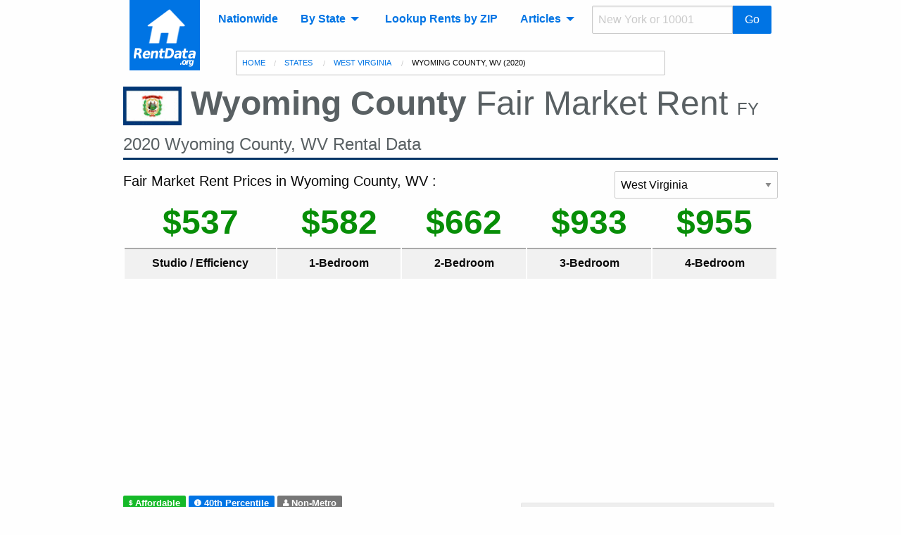

--- FILE ---
content_type: text/html; charset=UTF-8
request_url: https://www.rentdata.org/wyoming-county-wv/2020
body_size: 8306
content:
<!doctype html>
<html lang="en">
	<head>
    <meta charset="utf-8" />
    <meta name="viewport" content="width=device-width, initial-scale=1.0" />
    <meta name="csrf-token" content="GAYnnSJ4YfuwRSgGUlMPr8ZfHX5Grp0zkbe5sGEb">

    <title>2020 Fair Market Rent in Wyoming County | RentData.org</title>
<meta name="description" content="FY 2020 Fair Market Rent for Wyoming County, WV. Fair Market Rent for a two-bedroom home in Wyoming County is $662 per month.">

	<!-- Google Tag Manager -->
	<script>(function(w,d,s,l,i){w[l]=w[l]||[];w[l].push({'gtm.start':
	new Date().getTime(),event:'gtm.js'});var f=d.getElementsByTagName(s)[0],
	j=d.createElement(s),dl=l!='dataLayer'?'&l='+l:'';j.async=true;j.src=
	'https://www.googletagmanager.com/gtm.js?id='+i+dl;f.parentNode.insertBefore(j,f);
	})(window,document,'script','dataLayer','GTM-TBHG67D');</script>
	<!-- End Google Tag Manager -->

	<style>
		@media only screen and (max-width: 600px) {
			.res-button{
				width:100%;
			}
		}

		.divider {
			margin-top:10px;
			margin-bottom:10px;
		}
	</style>

    <link rel="stylesheet" href="/css/app.b4a12f7400afac5696e193cc4bf37815.css">
    <link rel="stylesheet" href="//cdnjs.cloudflare.com/ajax/libs/foundicons/3.0.0/foundation-icons.min.css" integrity="sha256-Q9c+RVayp4Y4gEKE3jaABDEwnMlDf6cFEWEQSzFaOB8=" crossorigin="anonymous" />
    <link rel="stylesheet" href="https://cdnjs.cloudflare.com/ajax/libs/jqueryui/1.12.1/jquery-ui.min.css" integrity="sha256-rByPlHULObEjJ6XQxW/flG2r+22R5dKiAoef+aXWfik=" crossorigin="anonymous" />

	<link rel="apple-touch-icon-precomposed" sizes="57x57" href="/apple-touch-icon-57x57.png" />
	<link rel="apple-touch-icon-precomposed" sizes="114x114" href="/apple-touch-icon-114x114.png" />
	<link rel="apple-touch-icon-precomposed" sizes="72x72" href="/apple-touch-icon-72x72.png" />
	<link rel="apple-touch-icon-precomposed" sizes="144x144" href="/apple-touch-icon-144x144.png" />
	<link rel="apple-touch-icon-precomposed" sizes="60x60" href="/apple-touch-icon-60x60.png" />
	<link rel="apple-touch-icon-precomposed" sizes="120x120" href="/apple-touch-icon-120x120.png" />
	<link rel="apple-touch-icon-precomposed" sizes="76x76" href="/apple-touch-icon-76x76.png" />
	<link rel="apple-touch-icon-precomposed" sizes="152x152" href="/apple-touch-icon-152x152.png" />
	<link rel="icon" type="image/png" href="/favicon-196x196.png" sizes="196x196" />
	<link rel="icon" type="image/png" href="/favicon-96x96.png" sizes="96x96" />
	<link rel="icon" type="image/png" href="/favicon-32x32.png" sizes="32x32" />
	<link rel="icon" type="image/png" href="/favicon-16x16.png" sizes="16x16" />
	<link rel="icon" type="image/png" href="/favicon-128.png" sizes="128x128" />
	<meta name="application-name" content="&nbsp;"/>
	<meta name="msapplication-TileColor" content="#FFFFFF" />
	<meta name="msapplication-TileImage" content="/mstile-144x144.png" />
	<meta name="msapplication-square70x70logo" content="/mstile-70x70.png" />
	<meta name="msapplication-square150x150logo" content="/mstile-150x150.png" />
	<meta name="msapplication-wide310x150logo" content="/mstile-310x150.png" />
	<meta name="msapplication-square310x310logo" content="/mstile-310x310.png" />

</head>

<body>
    <!-- Google Tag Manager (noscript) -->
    <noscript><iframe src="https://www.googletagmanager.com/ns.html?id=GTM-TBHG67D"
    height="0" width="0" style="display:none;visibility:hidden"></iframe></noscript>
    <!-- End Google Tag Manager (noscript) -->

    <div class="title-bar" data-responsive-toggle="main-menu" data-hide-for="medium" style="display: none;">
<button type="button" class="menu-icon" data-toggle="offCanvas"></button>
  <div class="title-bar-title">RentData.org</div>
</div>

<div class="top-bar row columns large-9 large-centered" id="main-menu" data-topbar role="navigation">
  <a href="/" title="Find the Rental Value of Your Home or Appartment." style="float:left;"><img src="/img/logo.png" class="logo hide-for-small-only" alt="RentData.org Logo" /></a>
  <div class="top-bar-left">
    <ul class="dropdown menu" data-dropdown-menu>
      <li><a href="/states" title="Average National Rent Prices by State and County">Nationwide</a></li>
      <li>
        <a>By State</a>
        <ul class="menu vertical wide-list js-make-visible" style="display: none;">
                      <li><a href="/states/alabama" title="Average rent prices in Alabama">Alabama</a></li>
                      <li><a href="/states/alaska" title="Average rent prices in Alaska">Alaska</a></li>
                      <li><a href="/states/arizona" title="Average rent prices in Arizona">Arizona</a></li>
                      <li><a href="/states/arkansas" title="Average rent prices in Arkansas">Arkansas</a></li>
                      <li><a href="/states/california" title="Average rent prices in California">California</a></li>
                      <li><a href="/states/colorado" title="Average rent prices in Colorado">Colorado</a></li>
                      <li><a href="/states/connecticut" title="Average rent prices in Connecticut">Connecticut</a></li>
                      <li><a href="/states/delaware" title="Average rent prices in Delaware">Delaware</a></li>
                      <li><a href="/states/district-of-columbia" title="Average rent prices in District of Columbia">District of Columbia</a></li>
                      <li><a href="/states/florida" title="Average rent prices in Florida">Florida</a></li>
                      <li><a href="/states/georgia" title="Average rent prices in Georgia">Georgia</a></li>
                      <li><a href="/states/hawaii" title="Average rent prices in Hawaii">Hawaii</a></li>
                      <li><a href="/states/idaho" title="Average rent prices in Idaho">Idaho</a></li>
                      <li><a href="/states/illinois" title="Average rent prices in Illinois">Illinois</a></li>
                      <li><a href="/states/indiana" title="Average rent prices in Indiana">Indiana</a></li>
                      <li><a href="/states/iowa" title="Average rent prices in Iowa">Iowa</a></li>
                      <li><a href="/states/kansas" title="Average rent prices in Kansas">Kansas</a></li>
                      <li><a href="/states/kentucky" title="Average rent prices in Kentucky">Kentucky</a></li>
                      <li><a href="/states/louisiana" title="Average rent prices in Louisiana">Louisiana</a></li>
                      <li><a href="/states/maine" title="Average rent prices in Maine">Maine</a></li>
                      <li><a href="/states/maryland" title="Average rent prices in Maryland">Maryland</a></li>
                      <li><a href="/states/massachusetts" title="Average rent prices in Massachusetts">Massachusetts</a></li>
                      <li><a href="/states/michigan" title="Average rent prices in Michigan">Michigan</a></li>
                      <li><a href="/states/minnesota" title="Average rent prices in Minnesota">Minnesota</a></li>
                      <li><a href="/states/mississippi" title="Average rent prices in Mississippi">Mississippi</a></li>
                      <li><a href="/states/missouri" title="Average rent prices in Missouri">Missouri</a></li>
                      <li><a href="/states/montana" title="Average rent prices in Montana">Montana</a></li>
                      <li><a href="/states/nebraska" title="Average rent prices in Nebraska">Nebraska</a></li>
                      <li><a href="/states/nevada" title="Average rent prices in Nevada">Nevada</a></li>
                      <li><a href="/states/new-hampshire" title="Average rent prices in New Hampshire">New Hampshire</a></li>
                      <li><a href="/states/new-jersey" title="Average rent prices in New Jersey">New Jersey</a></li>
                      <li><a href="/states/new-mexico" title="Average rent prices in New Mexico">New Mexico</a></li>
                      <li><a href="/states/new-york" title="Average rent prices in New York">New York</a></li>
                      <li><a href="/states/north-carolina" title="Average rent prices in North Carolina">North Carolina</a></li>
                      <li><a href="/states/north-dakota" title="Average rent prices in North Dakota">North Dakota</a></li>
                      <li><a href="/states/ohio" title="Average rent prices in Ohio">Ohio</a></li>
                      <li><a href="/states/oklahoma" title="Average rent prices in Oklahoma">Oklahoma</a></li>
                      <li><a href="/states/oregon" title="Average rent prices in Oregon">Oregon</a></li>
                      <li><a href="/states/pennsylvania" title="Average rent prices in Pennsylvania">Pennsylvania</a></li>
                      <li><a href="/states/rhode-island" title="Average rent prices in Rhode Island">Rhode Island</a></li>
                      <li><a href="/states/south-carolina" title="Average rent prices in South Carolina">South Carolina</a></li>
                      <li><a href="/states/south-dakota" title="Average rent prices in South Dakota">South Dakota</a></li>
                      <li><a href="/states/tennessee" title="Average rent prices in Tennessee">Tennessee</a></li>
                      <li><a href="/states/texas" title="Average rent prices in Texas">Texas</a></li>
                      <li><a href="/states/utah" title="Average rent prices in Utah">Utah</a></li>
                      <li><a href="/states/vermont" title="Average rent prices in Vermont">Vermont</a></li>
                      <li><a href="/states/virginia" title="Average rent prices in Virginia">Virginia</a></li>
                      <li><a href="/states/washington" title="Average rent prices in Washington">Washington</a></li>
                      <li><a href="/states/west-virginia" title="Average rent prices in West Virginia">West Virginia</a></li>
                      <li><a href="/states/wisconsin" title="Average rent prices in Wisconsin">Wisconsin</a></li>
                      <li><a href="/states/wyoming" title="Average rent prices in Wyoming">Wyoming</a></li>
                      <li><a href="/states/american-samoa" title="Average rent prices in American Samoa">American Samoa</a></li>
                      <li><a href="/states/guam" title="Average rent prices in Guam">Guam</a></li>
                      <li><a href="/states/mariana-islands" title="Average rent prices in Mariana Islands">Mariana Islands</a></li>
                      <li><a href="/states/puerto-rico" title="Average rent prices in Puerto Rico">Puerto Rico</a></li>
                      <li><a href="/states/virgin-islands" title="Average rent prices in Virgin Islands">Virgin Islands</a></li>
                  </ul>
      </li>
      <li><a href="https://www.rentdata.org/lookup" title="Lookup Fair Market Rents (FMR) by Zip Code" class="left-spaced">Lookup Rents by ZIP</a></li>
      <li>
        <a>Articles</a>
        <ul class="menu vertical js-make-visible" style="display: none;">
          <li><a href="/articles/what-is-fair-market-rent" title="What are Fair Market Rents?">What are Fair Market Rents?</a></li>
          <li><a href="/articles/fha-loans" title="FHA Loans Explained">FHA Loans Explained</a></li>
          <li><a href="/articles/rent-to-section-8-tenants" title="How You Can Become a Section 8 Landlord">Renting to Section 8 Tenants</a></li>
          <li><a href="/articles/calculate-fmr-of-your-home" title="How to Find Fair Market Rent of Uour Property?">How to Calculate Fair Market Rent?</a></li>
          <li><a href="/articles/utility-allowance" title="What does the HUD Utility Allowance include?">HUD Utility Allowance</a></li>
          <li><a href="/articles/definitions" title="FMR Terms Defined">Common Terms Defined</a></li>
          <hr class=divider>
          <li><a href="/article">All Articles</a></li>
        </ul>
      </li>
    </ul>
  </div>
  <div class="top-bar-right">
    <ul class="menu">
      <li class="js-make-visible">
        <div class="input-group js-make-visible not-bottom-spaced">
          <input class="input-group-field" type="text" placeholder="New York or 10001" name="q" id="search1">
          <div class="input-group-button">
            <button onclick="rentdata_search('search1')" class="button">Go</button>
          </div>
        </div>
      </li>
    </ul>
  </div>
</div>


<!-- off canvas menu -->
<div class="off-canvas-wrapper">
  <div class="off-canvas position-left" id="offCanvas" data-off-canvas>
    <h2>RentData.org</h2>
    <!-- Close button -->
    <button class="close-button" aria-label="Close menu" type="button" data-close>
      <span aria-hidden="true">&times;</span>
    </button>
    <ul class="vertical menu" data-drilldown data-auto-height="true" data-animate-height="true">
      <li><a href="/states" title="Average National Rent Prices by State and County">Nationwide</a></li>
      <li>
        <a>By State</a>
        <ul class="menu vertical wide-list js-make-visible" style="display: none;">
                      <li><a href="/states/alabama" title="Average rent prices in Alabama">Alabama</a></li>
                      <li><a href="/states/alaska" title="Average rent prices in Alaska">Alaska</a></li>
                      <li><a href="/states/arizona" title="Average rent prices in Arizona">Arizona</a></li>
                      <li><a href="/states/arkansas" title="Average rent prices in Arkansas">Arkansas</a></li>
                      <li><a href="/states/california" title="Average rent prices in California">California</a></li>
                      <li><a href="/states/colorado" title="Average rent prices in Colorado">Colorado</a></li>
                      <li><a href="/states/connecticut" title="Average rent prices in Connecticut">Connecticut</a></li>
                      <li><a href="/states/delaware" title="Average rent prices in Delaware">Delaware</a></li>
                      <li><a href="/states/district-of-columbia" title="Average rent prices in District of Columbia">District of Columbia</a></li>
                      <li><a href="/states/florida" title="Average rent prices in Florida">Florida</a></li>
                      <li><a href="/states/georgia" title="Average rent prices in Georgia">Georgia</a></li>
                      <li><a href="/states/hawaii" title="Average rent prices in Hawaii">Hawaii</a></li>
                      <li><a href="/states/idaho" title="Average rent prices in Idaho">Idaho</a></li>
                      <li><a href="/states/illinois" title="Average rent prices in Illinois">Illinois</a></li>
                      <li><a href="/states/indiana" title="Average rent prices in Indiana">Indiana</a></li>
                      <li><a href="/states/iowa" title="Average rent prices in Iowa">Iowa</a></li>
                      <li><a href="/states/kansas" title="Average rent prices in Kansas">Kansas</a></li>
                      <li><a href="/states/kentucky" title="Average rent prices in Kentucky">Kentucky</a></li>
                      <li><a href="/states/louisiana" title="Average rent prices in Louisiana">Louisiana</a></li>
                      <li><a href="/states/maine" title="Average rent prices in Maine">Maine</a></li>
                      <li><a href="/states/maryland" title="Average rent prices in Maryland">Maryland</a></li>
                      <li><a href="/states/massachusetts" title="Average rent prices in Massachusetts">Massachusetts</a></li>
                      <li><a href="/states/michigan" title="Average rent prices in Michigan">Michigan</a></li>
                      <li><a href="/states/minnesota" title="Average rent prices in Minnesota">Minnesota</a></li>
                      <li><a href="/states/mississippi" title="Average rent prices in Mississippi">Mississippi</a></li>
                      <li><a href="/states/missouri" title="Average rent prices in Missouri">Missouri</a></li>
                      <li><a href="/states/montana" title="Average rent prices in Montana">Montana</a></li>
                      <li><a href="/states/nebraska" title="Average rent prices in Nebraska">Nebraska</a></li>
                      <li><a href="/states/nevada" title="Average rent prices in Nevada">Nevada</a></li>
                      <li><a href="/states/new-hampshire" title="Average rent prices in New Hampshire">New Hampshire</a></li>
                      <li><a href="/states/new-jersey" title="Average rent prices in New Jersey">New Jersey</a></li>
                      <li><a href="/states/new-mexico" title="Average rent prices in New Mexico">New Mexico</a></li>
                      <li><a href="/states/new-york" title="Average rent prices in New York">New York</a></li>
                      <li><a href="/states/north-carolina" title="Average rent prices in North Carolina">North Carolina</a></li>
                      <li><a href="/states/north-dakota" title="Average rent prices in North Dakota">North Dakota</a></li>
                      <li><a href="/states/ohio" title="Average rent prices in Ohio">Ohio</a></li>
                      <li><a href="/states/oklahoma" title="Average rent prices in Oklahoma">Oklahoma</a></li>
                      <li><a href="/states/oregon" title="Average rent prices in Oregon">Oregon</a></li>
                      <li><a href="/states/pennsylvania" title="Average rent prices in Pennsylvania">Pennsylvania</a></li>
                      <li><a href="/states/rhode-island" title="Average rent prices in Rhode Island">Rhode Island</a></li>
                      <li><a href="/states/south-carolina" title="Average rent prices in South Carolina">South Carolina</a></li>
                      <li><a href="/states/south-dakota" title="Average rent prices in South Dakota">South Dakota</a></li>
                      <li><a href="/states/tennessee" title="Average rent prices in Tennessee">Tennessee</a></li>
                      <li><a href="/states/texas" title="Average rent prices in Texas">Texas</a></li>
                      <li><a href="/states/utah" title="Average rent prices in Utah">Utah</a></li>
                      <li><a href="/states/vermont" title="Average rent prices in Vermont">Vermont</a></li>
                      <li><a href="/states/virginia" title="Average rent prices in Virginia">Virginia</a></li>
                      <li><a href="/states/washington" title="Average rent prices in Washington">Washington</a></li>
                      <li><a href="/states/west-virginia" title="Average rent prices in West Virginia">West Virginia</a></li>
                      <li><a href="/states/wisconsin" title="Average rent prices in Wisconsin">Wisconsin</a></li>
                      <li><a href="/states/wyoming" title="Average rent prices in Wyoming">Wyoming</a></li>
                      <li><a href="/states/american-samoa" title="Average rent prices in American Samoa">American Samoa</a></li>
                      <li><a href="/states/guam" title="Average rent prices in Guam">Guam</a></li>
                      <li><a href="/states/mariana-islands" title="Average rent prices in Mariana Islands">Mariana Islands</a></li>
                      <li><a href="/states/puerto-rico" title="Average rent prices in Puerto Rico">Puerto Rico</a></li>
                      <li><a href="/states/virgin-islands" title="Average rent prices in Virgin Islands">Virgin Islands</a></li>
                  </ul>
      </li>

      <li><a href="https://www.rentdata.org/lookup" title="Lookup Fair Market Rents (FMR) by Zip Code">Lookup Rents by ZIP</a></li>
      <li>
        <a>Articles</a>
        <ul class="menu vertical js-make-visible" style="display: none;">
          <li><a href="/articles/what-is-fair-market-rent" title="What are Fair Market Rents?">What are Fair Market Rents?</a></li>
          <li><a href="/articles/fha-loans" title="FHA Loans Explained">FHA Loans Explained</a></li>
          <li><a href="/articles/rent-to-section-8-tenants" title="How You Can Become a Section 8 Landlord">Renting to Section 8 Tenants</a></li>
          <li><a href="/articles/calculate-fmr-of-your-home" title="How to Find Fair Market Rent of Uour Property?">How to Calculate Fair Market Rent?</a></li>
          <li><a href="/articles/utility-allowance" title="What does the HUD Utility Allowance include?">HUD Utility Allowance</a></li>
          <li><a href="/articles/definitions" title="FMR Terms Defined">Common Terms Defined</a></li>
          <hr class=divider>
          <li><a href="/article">All Articles</a></li>
        </ul>
      </li>

      <li><a href="/contact">Contact</a></li>

      <li class="divider"><hr></li>
      <li class="js-make-visible">
        <div class="input-group js-make-visible not-bottom-spaced">
          <input class="input-group-field" type="text" placeholder="New York or 10001" name="q" id="search2">
          <div class="input-group-button">
            <button onclick="rentdata_search('search2')" class="button">Go</button>
          </div>
        </div>
      </li>
    </ul>
  </div>
</div>    
		   <!-- Breadcrubs -->
<div class="row large-6 medium-10 medium-offset-2 top-spaced large-centered columns">
  <div class="callout small">
    <nav aria-label="You are here:" role="navigation">
      <ul class="breadcrumbs not-bottom-spaced">
          <li><a href="/">Home</a></li>
  <li><a href="/states"> States </a></li>
  <li><a href="/states/west-virginia/2020"> West Virginia </a></li>
  <li>
    <span class="show-for-sr">Current: </span> Wyoming County, WV (2020)
  </li>
      </ul>
    </nav>
  </div>
</div>
		
    
    


<div class="row large-9 columns">
  <h1 class="page-header"><img src="/img/flags/west-virginia.gif" alt="RentData.org Logo" title="Accurate Rental Price Data"/> <b>Wyoming County</b> Fair Market Rent
    <span class="tagline"> FY 2020 Wyoming County, WV Rental Data </span>
  </h1>

  <div class="row large-9 columns horizontal-scroll top-spaced">
    <h5 class="float-left">Fair Market Rent Prices in Wyoming County, WV :</h5>
    <select id="state_select" class="float-right large-3 medium-4 small-12 not-bottom-spaced">
    <option value="2020#map">All States</option>
      <option value="alabama/2020">Alabama</option>
      <option value="alaska/2020">Alaska</option>
      <option value="arizona/2020">Arizona</option>
      <option value="arkansas/2020">Arkansas</option>
      <option value="california/2020">California</option>
      <option value="colorado/2020">Colorado</option>
      <option value="connecticut/2020">Connecticut</option>
      <option value="delaware/2020">Delaware</option>
      <option value="district-of-columbia/2020">District of Columbia</option>
      <option value="florida/2020">Florida</option>
      <option value="georgia/2020">Georgia</option>
      <option value="hawaii/2020">Hawaii</option>
      <option value="idaho/2020">Idaho</option>
      <option value="illinois/2020">Illinois</option>
      <option value="indiana/2020">Indiana</option>
      <option value="iowa/2020">Iowa</option>
      <option value="kansas/2020">Kansas</option>
      <option value="kentucky/2020">Kentucky</option>
      <option value="louisiana/2020">Louisiana</option>
      <option value="maine/2020">Maine</option>
      <option value="maryland/2020">Maryland</option>
      <option value="massachusetts/2020">Massachusetts</option>
      <option value="michigan/2020">Michigan</option>
      <option value="minnesota/2020">Minnesota</option>
      <option value="mississippi/2020">Mississippi</option>
      <option value="missouri/2020">Missouri</option>
      <option value="montana/2020">Montana</option>
      <option value="nebraska/2020">Nebraska</option>
      <option value="nevada/2020">Nevada</option>
      <option value="new-hampshire/2020">New Hampshire</option>
      <option value="new-jersey/2020">New Jersey</option>
      <option value="new-mexico/2020">New Mexico</option>
      <option value="new-york/2020">New York</option>
      <option value="north-carolina/2020">North Carolina</option>
      <option value="north-dakota/2020">North Dakota</option>
      <option value="ohio/2020">Ohio</option>
      <option value="oklahoma/2020">Oklahoma</option>
      <option value="oregon/2020">Oregon</option>
      <option value="pennsylvania/2020">Pennsylvania</option>
      <option value="rhode-island/2020">Rhode Island</option>
      <option value="south-carolina/2020">South Carolina</option>
      <option value="south-dakota/2020">South Dakota</option>
      <option value="tennessee/2020">Tennessee</option>
      <option value="texas/2020">Texas</option>
      <option value="utah/2020">Utah</option>
      <option value="vermont/2020">Vermont</option>
      <option value="virginia/2020">Virginia</option>
      <option value="washington/2020">Washington</option>
      <option value="west-virginia/2020" selected>West Virginia</option>
      <option value="wisconsin/2020">Wisconsin</option>
      <option value="wyoming/2020">Wyoming</option>
      <option value="american-samoa/2020">American Samoa</option>
      <option value="guam/2020">Guam</option>
      <option value="mariana-islands/2020">Mariana Islands</option>
      <option value="puerto-rico/2020">Puerto Rico</option>
      <option value="virgin-islands/2020">Virgin Islands</option>
  </select>  </div>

  <div class="row large-9 columns horizontal-scroll">
    <table class="stat-table text-center not-bottom-spaced">
      <tbody>
        <tr class="stat money">
          <td> $537 </td>
          <td> $582 </td>
          <td> $662 </td>
          <td> $933 </td>
          <td> $955 </td>
        </tr>
        <tr class="hide-for-small-only">
          <th>Studio / Efficiency</th>
          <th>1-Bedroom</th>
          <th>2-Bedroom</th>
          <th>3-Bedroom</th>
          <th>4-Bedroom</th>
        </tr>
        <tr class="hide"></tr>
        <tr class="show-for-small-only">
          <th>0-BR</th>
          <th>1-BR</th>
          <th>2-BR</th>
          <th>3-BR</th>
          <th>4-BR</th>
        </tr>
      </tbody>
    </table>
  </div>

  <div class="row large-9 columns top-spaced">
    <script async src="//pagead2.googlesyndication.com/pagead/js/adsbygoogle.js"></script>
<!-- RentData.org - General -->
<script>
document.write('\
<ins class="adsbygoogle"\
     style="display:block"\
     data-ad-client="ca-pub-0583'+'047'+'8430128'+'66"\
     data-ad-slot="9385186461"\
     data-ad-format="auto"></ins>');
</script>
<script>
(adsbygoogle = window.adsbygoogle || []).push({});
</script>
  </div>
  
  <div class="row">
    <div class="large-7 columns">

      <div class="label-row">
      <span data-tooltip aria-haspopup="true" class="has-tip" data-disable-hover="false" tabindex="2" title="Wyoming County, WV is an affordable place to live with relatively low rent prices compared to the national average."><span class="winning radius label"><i class="fi-dollar"></i> Affordable</span></span>
  
      <span data-tooltip aria-haspopup="true" class="has-tip" data-disable-hover="false" tabindex="3" title="Wyoming County, WV is a 40th Percentile FY 2020 FMR area as established by HUD regulations. Fair Market Rent prices are below the median."><span class="primary radius label"><i class="fi-info"></i> 40th Percentile </span></span>
  
      <span data-tooltip aria-haspopup="true" class="has-tip" data-disable-hover="false" tabindex="4" title="Wyoming County, WV is a non-metropolitan area."><span class="secondary radius label"><i class="fi-torso"></i> Non-Metro</span></span>
  </div>
      <p>Fair Market Rent prices in Wyoming County are 
      <b><i><span class="text-low-small">
      very low
      </span></i></b> compared to the national average. 
      This FMR area is <b>less expensive</b> 
      than <b><i><span class="text-low-small">
      74%
      </span></i></b> of other FMR areas.
      Fair Market Rent for a two-bedroom apartment in Wyoming County is <span class="money">$662</span> per month.</p>

              <p>
        The previous year, rent for a two-bedroom home was $624 per month. 
        This is a 6.09% increase year-over-year.
        </p>
      
      <p>This FMR rate applies to <b>Bud, WV</b>, <b>Covel, WV</b>, <b>Herndon, WV</b>, <b>Kopperston, WV</b>, <b>Clear Fork, WV</b>, <b>Coal Mountain, WV</b>, <b>Jesse, WV</b>, <b>Fanrock, WV</b>, <b>Wyco, WV</b>, <b>Ikes Fork, WV</b> and other cities within the region.
        The Metro Code or CBSA code for this region is <b>NCNTY54109N54109</b>.
      </p> 

      <p>
        Additionally, This Fair Market Rent (FMR) area <b>Wyoming County, WV</b> spans one county or city in West Virginia which is listed in the table below.
        Estimated population of Wyoming County, WV FMR area is 22,130 people based on latest Census data.
      </p>

            <p>
        Compared to the rest of West Virginia, the Wyoming County FMR area is 
        less expensive than 
        57% of the state.
      </p>
      
    </div>

    <div class="large-5 columns padded">
      <div class="card text-center">
        <div id='county_map' style='width:100%; height:280px; min-height:100px'></div>
        <div class="card-section">
          <h6>West Virginia Rents Map</h6>
          <p>Click on the map to view more another region.</p>
        </div>
      </div>
      <a href="/states/2020/#map" class="button large expanded not-bottom-spaced" title="Fair Market Rent by State"> See Nationwide Map <i class="fi-marker"></i></a>
    </div>
  </div>

  <div class="row">
    <div class="large-12 columns top-spaced">
      <script async src="//pagead2.googlesyndication.com/pagead/js/adsbygoogle.js"></script>
<!-- RentData.org - General -->
<script>
document.write('\
<ins class="adsbygoogle"\
     style="display:block"\
     data-ad-client="ca-pub-0583'+'047'+'8430128'+'66"\
     data-ad-slot="9385186461"\
     data-ad-format="auto"></ins>');
</script>
<script>
(adsbygoogle = window.adsbygoogle || []).push({});
</script>
    </div>
  </div>

  <div class="row top-spaced">
    <div class="large-12 columns">
      <div class="callout">
<h4>What is Fair Market Rent? </h4>
<p>
	Fair Market Rent is determined each fiscal year by the HUD and is used to set payment standards for federal housing assistance programs in Wyoming County.
	Fair Market Rent is the <i>40th-percentile of typical rentals</i> in a given region.

	<a href="/articles/what-is-fair-market-rent" title="What is Fair Market Rent?" target=_blank><b>Learn more <i class="fi-arrow-right"></i></b></a>
</p>
</div>    </div>
  </div>

  <div class="row">
    <div class="large-7 columns">

      <h4>Median Rent Prices in Wyoming County</h4>
      <p>To compute the 40th percentile of rent prices the HUD must determine the median or 50th percentile as well. 50th percentile rent prices <b>are NOT fair market rents</b> (unless otherwise noted as a <i>50th percentile</i> designated region above). However, some home owners or rents may be interested in the median rent prices as well.</p> 

      <h6>50<sup>th</sup> Percentile Rental Prices:</h6>
      <table class="text-center">
        <tbody>
          <tr></tr>
          <tr>
            <th class="show-for-small-only">0-BR</th>    
            <th class="hide-for-small-only">Studio / Efficiency</th>   
            <td class="fmr0 money text-bold text-large"> $ 576 </td>
          </tr>
          <tr>
            <th class="show-for-small-only">1-BR</th>    
            <th class="hide-for-small-only">1-Bedroom</th>             
            <td class="fmr1 money text-bold text-large"> $ 624 </td>
          </tr>
          <tr>
            <th class="show-for-small-only">2-BR</th>  
            <th class="hide-for-small-only">2-Bedroom</th>           
            <td class="fmr2 money text-bold text-large"> $ 710 </td>
          </tr>
          <tr>
            <th class="show-for-small-only">3-BR</th>  
            <th class="hide-for-small-only">3-Bedroom</th>           
            <td class="fmr3 money text-bold text-large"> $ 1000 </td>
          </tr>
          <tr>
            <th class="show-for-small-only">4-BR</th>   
            <th class="hide-for-small-only">4-Bedroom</th>            
            <td class="fmr4 money text-bold text-large"> $ 1024 </td>
          </tr>
        </tbody>
      </table>
    </div>
    <div class="large-5 columns">
      <script async src="//pagead2.googlesyndication.com/pagead/js/adsbygoogle.js"></script>
<!-- RentData.org - General -->
<script>
document.write('\
<ins class="adsbygoogle"\
     style="display:block"\
     data-ad-client="ca-pub-0583'+'047'+'8430128'+'66"\
     data-ad-slot="9385186461"\
     data-ad-format="auto"></ins>');
</script>
<script>
(adsbygoogle = window.adsbygoogle || []).push({});
</script>
    </div>
  </div>

  <div class="row">
    <div class="column large-12">
      <h5>Change Year:</h5>
      <div class="button-group">
                  <a href="https://www.rentdata.org/wyoming-county-wv/2006" class="button">2006</a>
                  <a href="https://www.rentdata.org/wyoming-county-wv/2007" class="button">2007</a>
                  <a href="https://www.rentdata.org/wyoming-county-wv/2008" class="button">2008</a>
                  <a href="https://www.rentdata.org/wyoming-county-wv/2009" class="button">2009</a>
                  <a href="https://www.rentdata.org/wyoming-county-wv/2010" class="button">2010</a>
                  <a href="https://www.rentdata.org/wyoming-county-wv/2011" class="button">2011</a>
                  <a href="https://www.rentdata.org/wyoming-county-wv/2012" class="button">2012</a>
                  <a href="https://www.rentdata.org/wyoming-county-wv/2013" class="button">2013</a>
                  <a href="https://www.rentdata.org/wyoming-county-wv/2014" class="button">2014</a>
                  <a href="https://www.rentdata.org/wyoming-county-wv/2015" class="button">2015</a>
                  <a href="https://www.rentdata.org/wyoming-county-wv/2016" class="button">2016</a>
                  <a href="https://www.rentdata.org/wyoming-county-wv/2017" class="button">2017</a>
                  <a href="https://www.rentdata.org/wyoming-county-wv/2018" class="button">2018</a>
                  <a href="https://www.rentdata.org/wyoming-county-wv/2019" class="button">2019</a>
                  <a disabled class="button">2020</a>
                  <a href="https://www.rentdata.org/wyoming-county-wv/2021" class="button">2021</a>
                  <a href="https://www.rentdata.org/wyoming-county-wv/2022" class="button">2022</a>
                  <a href="https://www.rentdata.org/wyoming-county-wv/2023" class="button">2023</a>
                  <a href="https://www.rentdata.org/wyoming-county-wv/2024" class="button">2024</a>
                  <a href="https://www.rentdata.org/wyoming-county-wv/2025" class="button">2025</a>
              </div>

      <p>
              There is just one county (listed below) within the Wyoming County, WV FMR area (most regions, especially metro areas, cover multiple counties).
              This FMR area covers one metro area:
        <u>Bluefield - Beckley - Oak Hill</u>.
      </p>
    </div>
  </div>
</div>

<div class="row large-9 columns">
  <div class="row">
    <div class="large-8 columns" id="state_table_wrapper">
      <table id="state_table" class="hover scroll tablesorter">
      <thead>
        <tr>
          <th style="width: 350px">County / Region</th>
          <th><span data-tooltip aria-haspopup="true" class="has-tip top" data-disable-hover="false" tabindex="10" title="Census Bureau latest Population Estimates">Est. Population</span></th>
        </tr>
      </thead>
      <tbody>
              <tr>
          <td>
            <a href="/states/west-virginia" title="Average rent prices in West Virginia"><img src="/img/flags/west-virginia.gif" class="right-spaced icon-small" /></a>
            <b>Wyoming County, WV</b>
            
          </td>
          <td>22,130</td>
        </tr>
            </tbody>
      </table>

      <div class="callout secondary-light">
        <h5> Zip Codes in Wyoming County, WV </h5>
        <p> There are 34 unique zip codes in this Fair Market Rent (FMR) area: </p>
        <p> 24716, 24719, 24726, 24818, 24822, 24823, 24827, 24834, 24839, 24845, 24847, 24849, 24854, 24857, 24860, 24867, 24869, 24870, 24874, 24880, 24882, 24898, 25810, 25826, 25845, 25848, 25870, 25875, 25876, 25882, 25913, 25916, 25928 and 25943 </p>
        <a href="https://www.rentdata.org/lookup" class="button large expanded" title="Fair Market Rent by ZIP Code"> Lookup Fair Market Rent by Zip Code <i class="fi-magnifying-glass"></i></a>
      </div>

    </div>
    <div class="columns large-4 right show-for-large" data-sticky-container>
      <div class="sticky" data-sticky data-top-anchor="state_table_wrapper:top" data-btm-anchor="state_table_wrapper:bottom">
        <script async src="//pagead2.googlesyndication.com/pagead/js/adsbygoogle.js"></script>
<!-- RentData.org - Sticky SideBar -->
<script>
document.write('\
<ins class="adsbygoogle"\
     style="display:block"\
     data-ad-client="ca-pub-0583'+'047'+'8430128'+'66"\
     data-ad-slot="4299893667"\
     data-ad-format="auto"></ins>');
</script>
<script>
(adsbygoogle = window.adsbygoogle || []).push({});
</script>
      </div>
    </div>
    <div class="columns large-4 hide-for-large">
        <script async src="//pagead2.googlesyndication.com/pagead/js/adsbygoogle.js"></script>
<!-- RentData.org - Sticky SideBar -->
<script>
document.write('\
<ins class="adsbygoogle"\
     style="display:block"\
     data-ad-client="ca-pub-0583'+'047'+'8430128'+'66"\
     data-ad-slot="4299893667"\
     data-ad-format="auto"></ins>');
</script>
<script>
(adsbygoogle = window.adsbygoogle || []).push({});
</script>
    </div>
  </div>

  <div class="top-spaced">
    <div class="callout">
	<h3>What's Next?</h3>
	<p>Here are some additional resources you may also be interested in:</p>
	<ul class="more-list">
		<li><a href="/articles/what-is-fair-market-rent" title="What are Fair Market Rents?">What are Fair Market Rents?</a></li>
        <li><a href="/articles/fha-loans" title="FHA Loans Explained">FHA Loans Explained</a></li>
        <li><a href="/articles/rent-to-section-8-tenants" title="How You Can Become a Section 8 Landlord">Renting to Section 8 Tenants</a></li>
        <li><a href="/articles/calculate-fmr-of-your-home" title="How to Find Fair Market Rent of Uour Property?">How to Calculate Fair Market Rent?</a></li>
        <li><a href="/articles/utility-allowance" title="What does the HUD Utility Allowance include?">HUD Utility Allowance</a></li>
        <li><a href="/articles/definitions" title="FMR Terms Defined">Common Terms Defined</a></li>
        <hr class=divider>
        <li><a href="/article">All Articles</a></li>
	</ul>
</div>  </div>
  
</div>

    <div class="row medium-8 large-7 columns text-right top-spaced">
  <a href="#top"><i class="fi-arrow-up"></i> Top</a>
</div>    <footer id="footer">
  <div class="row medium-8 large-7 columns text-center">
    <p class="top-spaced">
      <ul class="inline-list">
      <li><a href="/">Home</a></li>
      <li><a href="/states">States</a></li>
      <li><a href="https://www.rentdata.org/lookup" title="Lookup Fair Market Rents (FMR) by Zip Code">FMR Lookup Tool</a></li>
      <li><a href="/download">Data Download</a></li>
      <li><a href="/legal">Legal</a></li>
      <li><a href="/contact">Contact</a></li>
      </ul>
    </p>
    <p>RentData.org is an independent organization not affiliated with <a href="https://www.hud.gov" target=_blank rel="no-follow">HUD.GOV</a> or any other government agency.</p>
    <p>RentData.org &copy; 2025. All rights reserved.</p>
    <img src="/img/logo-trans-text.png" alt="RentData.org logo" class="top-spaced" title="Fair Market Rent Estimates By City and State."/> <br><br>
  </div>
</footer>
<script>var year = 2026;</script>
<script src="https://cdnjs.cloudflare.com/ajax/libs/jquery/3.2.1/jquery.min.js" integrity="sha256-hwg4gsxgFZhOsEEamdOYGBf13FyQuiTwlAQgxVSNgt4=" crossorigin="anonymous"></script>
<script src="//cdnjs.cloudflare.com/ajax/libs/foundation/6.3.1/js/foundation.min.js" integrity="sha256-Nd2xznOkrE9HkrAMi4xWy/hXkQraXioBg9iYsBrcFrs=" crossorigin="anonymous"></script>
<script src="https://cdnjs.cloudflare.com/ajax/libs/jqueryui/1.12.1/jquery-ui.min.js" integrity="sha256-KM512VNnjElC30ehFwehXjx1YCHPiQkOPmqnrWtpccM=" crossorigin="anonymous"></script>
<script src="/js/app.4b6f357760daeeb10493.js"></script>
<script src="https://cdnjs.cloudflare.com/ajax/libs/fastclick/1.0.6/fastclick.min.js" integrity="sha256-t6SrqvTQmKoGgi5LOl0AUy+lBRtIvEJ+++pLAsfAjWs=" crossorigin="anonymous"></script>
<script src="https://cdnjs.cloudflare.com/ajax/libs/modernizr/2.8.3/modernizr.min.js" integrity="sha256-0rguYS0qgS6L4qVzANq4kjxPLtvnp5nn2nB5G1lWRv4=" crossorigin="anonymous"></script>
<script>
  $(document).foundation();
</script>
<link rel='stylesheet' href='/mappack/css/ezmap.css?ver=1.0.0' />
<script src='/mappack/js/jquery.ezmap.js?ver=1.0.0'></script>
<script src='/mappack/maps/USA-Counties/jquery.ezmap.usa-wv.js?ver=1.0.0'></script>
<script>
var data, values = [];
$.ajax({
  url: '/data/map/west-virginia/2020',
  dataType: 'json',
  success: function(_data)
  {
    data = _data;
    $.map(data, function (val, key) {
      values[key] = val['fmr3'];
    });
    $('#county_map').easySVGmap({
      map: 'usa-wv',
      values: values,
      enableZoom: false,
      showLabel: true,
      color: '#d6d6d6',
      hoverColor: '#c9dfaf',
      selectedColor: '#c9dfaf',
      selectedBorderWidth: '0.3',
      borderColor: '#000000',
      borderWidth: '0.1',
      borderOpacity: '1',
      selectedRegions:[
                "wyoming",
              ],
      scaleColors: ['#5efc82', '#009624', '#f57f17', '#9b0000'],
      backgroundColor: '#eee',
      multiSelectRegion: true,
      normalizeFunction: 'linear',
      pinMode: 'content',
      onRegionClick: function(element, code, region, value) { location.href = data[code]['link'] },
      onLabelShow: function(element, label, code, region, value) {label.html("The Fair Market Rent for a 2-3 bedroom home in "+data[code]['name']+" is <b>$"+value+"</b> per month. Click for more details."); }, });
  }
});
</script>

<link rel="stylesheet" type="text/css" href="/css/tablesorter.css">
<script type="text/javascript" src="/js/jquery.tablesorter.min.js"></script>
<script>
  $(document).ready(function() { 
    $("#state_table").tablesorter({
      textExtraction: function(node) { 
        return $(node).text().replace(/,/g , ""); 
      }
    });
  }); 
</script>
<script>
  (function(i,s,o,g,r,a,m){i['GoogleAnalyticsObject']=r;i[r]=i[r]||function(){
  (i[r].q=i[r].q||[]).push(arguments)},i[r].l=1*new Date();a=s.createElement(o),
  m=s.getElementsByTagName(o)[0];a.async=1;a.src=g;m.parentNode.insertBefore(a,m)
  })(window,document,'script','https://www.google-analytics.com/analytics.js','ga');

  ga('cre'+'ate', 'U'+'A-'+'630'+'737'+'29-'+'6', 'auto');
  ga('send', 'pageview');
</script><script defer src="https://static.cloudflareinsights.com/beacon.min.js/vcd15cbe7772f49c399c6a5babf22c1241717689176015" integrity="sha512-ZpsOmlRQV6y907TI0dKBHq9Md29nnaEIPlkf84rnaERnq6zvWvPUqr2ft8M1aS28oN72PdrCzSjY4U6VaAw1EQ==" data-cf-beacon='{"version":"2024.11.0","token":"e4257b9d8b03453a96bcb23c968cdcf9","r":1,"server_timing":{"name":{"cfCacheStatus":true,"cfEdge":true,"cfExtPri":true,"cfL4":true,"cfOrigin":true,"cfSpeedBrain":true},"location_startswith":null}}' crossorigin="anonymous"></script>
</body>
</html>


--- FILE ---
content_type: text/html; charset=utf-8
request_url: https://www.google.com/recaptcha/api2/aframe
body_size: 267
content:
<!DOCTYPE HTML><html><head><meta http-equiv="content-type" content="text/html; charset=UTF-8"></head><body><script nonce="mgpBTTG_qPoP11Kkq8g92A">/** Anti-fraud and anti-abuse applications only. See google.com/recaptcha */ try{var clients={'sodar':'https://pagead2.googlesyndication.com/pagead/sodar?'};window.addEventListener("message",function(a){try{if(a.source===window.parent){var b=JSON.parse(a.data);var c=clients[b['id']];if(c){var d=document.createElement('img');d.src=c+b['params']+'&rc='+(localStorage.getItem("rc::a")?sessionStorage.getItem("rc::b"):"");window.document.body.appendChild(d);sessionStorage.setItem("rc::e",parseInt(sessionStorage.getItem("rc::e")||0)+1);localStorage.setItem("rc::h",'1766827111393');}}}catch(b){}});window.parent.postMessage("_grecaptcha_ready", "*");}catch(b){}</script></body></html>

--- FILE ---
content_type: text/css
request_url: https://www.rentdata.org/mappack/css/ezmap.css?ver=1.0.0
body_size: 284
content:
/*!
 * easySVGmap Version 1.0
 *
 * http://www.easysvgmap.com
 *
 * Copyright 2015, easySVGmap, All Rights Reserved.
 *
 * Commercial License
 *
 */
.ezmap-label {
	position: absolute;
	display: none;
	-webkit-border-radius: 3px;
	-moz-border-radius: 3px;
	border-radius: 3px;
	background: #292929;
	color: white;
	font-family: sans-serif, Verdana;
	font-size: smaller;
	padding: 3px;
}
.ezmap-zoomin, .ezmap-zoomout {
	position: absolute;
	left: 10px;
	-webkit-border-radius: 3px;
	-moz-border-radius: 3px;
	border-radius: 3px;
	background: #000000;
	padding: 3px 4px 4px 3px;
	color: white;
	width: 10px;
	height: 10px;
	cursor: pointer;
	line-height: 10px;
	text-align: center;
	-webkit-box-sizing: content-box;
	-moz-box-sizing: content-box;
	box-sizing: content-box;
}
.ezmap-zoomin {
	top: 10px;
}
.ezmap-zoomout {
	top: 30px;
}
.ezmap-loading {
	position: absolute;
	display: none;
	-webkit-border-radius: 3px;
	-moz-border-radius: 3px;
	border-radius: 3px;
	background: #292929;
	color: white;
	font-family: sans-serif, Verdana;
	font-size: smaller;
	padding: 3px;
	width: 100px;
	text-align: center;
	padding:10px;
}
.ezmap-region:hover {
  cursor: pointer;
}
.ezmap-ajax_response {
  width: 100%;
  height: 500px;
}

.ezmap-legend {
	display: block;
	text-align: center; 
	font-weight: 900; 
	line-height: 24px;
	position: absolute;
	right: 0;
	bottom: 0;
	width: 100%;
	background-color: rgba(0,0,0,.1);
}
td.ezmap-colorBox-col {
	width:30px;
}
.ezmap-colorBox {
	width: 16px;
	height: 16px;
	border: 1px solid #000; 
	float: left;
	margin-right: 6px; 
	margin-top: 0.2em;
}

.ezmap-credit {
	max-width: 120px;
	min-width: 80px;
	height: auto;
	width: 15%;
	position: absolute;
	right: 0;
	bottom: 0;
	background-color: rgba(255, 255, 255, 0);
}
.ezmap-credit a {
	text-decoration: none;
	border-style: none;
}
.ezmap-credit img {
	width: 100%;
}

.ezmap-title {
	position: absolute;
	text-align: center;
	width:100%;
	max-height: 30px;
	background-color: rgba(0,0,0,.1);
}
.ezmap-legend-table td{
	padding: 1px 5px 1px 5px;
}
.ezmap-pin {
	padding: 0;
	margin: 0;
	width: 15px;
	height: auto;
	cursor: pointer;
}

--- FILE ---
content_type: text/css
request_url: https://www.rentdata.org/css/tablesorter.css
body_size: -258
content:
table.tablesorter thead tr .header {padding-right: 20px;background-image: url(/img/bg.gif);background-repeat: no-repeat;background-position: center right;cursor: pointer;}
table.tablesorter tbody tr.odd td {background-color:#F0F0F6;}
table.tablesorter thead tr .headerSortUp {background-image: url(/img/asc.gif);}
table.tablesorter thead tr .headerSortDown {background-image: url(/img/desc.gif);}

--- FILE ---
content_type: application/javascript; charset=utf-8
request_url: https://www.rentdata.org/js/app.4b6f357760daeeb10493.js
body_size: 364
content:
!function(e){function t(o){if(n[o])return n[o].exports;var r=n[o]={i:o,l:!1,exports:{}};return e[o].call(r.exports,r,r.exports,t),r.l=!0,r.exports}var n={};t.m=e,t.c=n,t.i=function(e){return e},t.d=function(e,n,o){t.o(e,n)||Object.defineProperty(e,n,{configurable:!1,enumerable:!0,get:o})},t.n=function(e){var n=e&&e.__esModule?function(){return e.default}:function(){return e};return t.d(n,"a",n),n},t.o=function(e,t){return Object.prototype.hasOwnProperty.call(e,t)},t.p="",t(t.s=0)}({0:function(e,t,n){n("sV/x"),e.exports=n("xZZD")},"sV/x":function(e,t){$.ajaxSetup({headers:{"X-CSRF-TOKEN":$('meta[name="csrf-token"]').attr("content")}}),$(window).bind("load",function(){var e=$("#footer"),t=e.position(),n=$(window).height();n-=t.top,(n-=e.outerHeight())>0&&e.css({"margin-top":n+"px"})}),$(".js-make-visible").show(),$("#state_select").on("change",function(){""!=this.value&&(window.location.href="/states/"+this.value)}),window.rentdata_search=function(e){$.ajax({dataType:"json",url:"/data/search",data:{term:$("#"+e).val()},success:function(e){e[0]?window.location.href=e[0].token.replace("YYYY",year):window.location.href="/states/"+year},error:function(){window.location.href="/states/"+year}})},$("#search").autocomplete({source:"/data/search",minLength:3,select:function(e,t){window.location.href=t.item.token.replace("YYYY",year)}}),$("#search1").autocomplete({source:"/data/search",minLength:3,select:function(e,t){window.location.href=t.item.token.replace("YYYY",year)}}),$("#search2").autocomplete({source:"/data/search",minLength:3,select:function(e,t){window.location.href=t.item.token.replace("YYYY",year)}}),$.ui.autocomplete.prototype._resizeMenu=function(){this.menu.element.outerWidth(this.element.outerWidth())}},xZZD:function(e,t){}});

--- FILE ---
content_type: text/plain
request_url: https://www.google-analytics.com/j/collect?v=1&_v=j102&a=1758267195&t=pageview&_s=1&dl=https%3A%2F%2Fwww.rentdata.org%2Fwyoming-county-wv%2F2020&ul=en-us%40posix&dt=2020%20Fair%20Market%20Rent%20in%20Wyoming%20County%20%7C%20RentData.org&sr=1280x720&vp=1280x720&_u=IEBAAEABAAAAACAAI~&jid=1254119897&gjid=715664657&cid=932639009.1766827092&tid=UA-63073729-6&_gid=1119859649.1766827092&_r=1&_slc=1&z=132213761
body_size: -450
content:
2,cG-DSG82RNEBS

--- FILE ---
content_type: application/javascript; charset=utf-8
request_url: https://www.rentdata.org/mappack/maps/USA-Counties/jquery.ezmap.usa-wv.js?ver=1.0.0
body_size: 4053
content:
/**
 * easySVGmap - usa-wv
 *
 * Created by easySVGmap - http://www.easySVGmap.com
 *
 * Copyright 2015 - All rights reserved
 * 
 * Commercial License
 */
 jQuery.fn.easySVGmap("addMap", "usa-wv", {width:49,height:49,
pathes:{
    berkeley:{name:"Berkeley",path:"m 44.37,10.28 2.22,1.23 -0.10,0.60 -0.08,0.18 -0.52,0.80 -0.18,0.12 -0.06,0.13 -0.46,1.18 -0.01,0.07 -0.00,0.2 -2.21,-1.25 0.36,-2.69 0.02,-0.05 1.06,-0.54"},
        jefferson:{name:"Jefferson",path:"m 46.60,11.51 1.46,2.00 -0.59,2.61 -2.32,-1.30 0.00,-0.2 0.01,-0.07 0.46,-1.18 0.06,-0.13 0.18,-0.12 0.52,-0.80 0.08,-0.18 0.10,-0.60"},
        cabell:{name:"Cabell",path:"m 5.47,30.38 1.84,1.27 0.27,1.27 -1.89,2.18 -2.74,-1.98 1.59,-0.63 0.09,-0.06 0.05,-0.06 0.02,-0.07 0.01,-0.08 0.01,-0.09 0.04,-0.92 0.00,-0.02 0.00,-0.56 0.65,-0.21"},
        wayne:{name:"Wayne",path:"m 2.96,33.13 2.74,1.98 -0.08,0.37 0.27,1.10 0.04,0.06 0.34,0.36 0.28,0.71 -0.74,1.10 -0.86,1.21 -1.04,-0.96 0.26,-0.45 0,-0.07 -0.00,-0.01 -0.01,-0.01 -1.58,-1.51 -0.02,-0.00 -0.19,-0.04 -0.18,-0.16 0,-0.01 -0.09,-0.22 -0.04,-0.11 0,-0.00 0.25,-1.10 -0.21,-2.26 0.88,0.02"},
        mingo:{name:"Mingo",path:"m 5.82,38.85 1.09,-0.56 -0.04,0.16 0.74,1.51 0.57,1.08 1.21,0.97 0.24,-0.11 0.34,-0.15 0.65,-0.05 0.74,0.04 -0.31,1.51 -0.65,0.58 -0.45,-0.27 -0.39,0.11 -0.4,0.09 -0.73,-0.26 -0.00,0 -2.05,-1.38 -0.37,-0.58 -0.01,-0.06 0.00,-0.00 -1.04,-1.41 0.86,-1.21"},
        logan:{name:"Logan",path:"m 9.40,37.25 -0.25,0.28 -0.14,0.22 0,0.06 0.03,0.05 1.22,0.26 0.41,-0.04 0.40,0.14 1.42,1.08 0.46,0.36 0.12,0.13 -1.22,0.52 -0.10,0.31 0.55,0.42 -0.42,0.34 -0.50,0.33 -0.74,-0.04 -0.65,0.05 -0.34,0.15 -0.24,0.11 -1.21,-0.97 -0.57,-1.08 -0.74,-1.51 0.04,-0.16 2.48,-1.03"},
        wyoming:{name:"Wyoming",path:"m 13.11,39.80 0.92,-0.17 0.58,0.02 0.35,0.37 1.12,1.46 1.41,1.28 -0.72,1.24 -1.54,-0.35 -1.51,-0.07 -1.27,0.15 -0.87,-0.02 -0.50,-0.46 0.31,-1.51 0.50,-0.33 0.42,-0.34 -0.55,-0.42 0.10,-0.31 1.22,-0.52"},
        mcdowell:{name:"McDowell",path:"m 11.08,43.26 0.50,0.46 0.87,0.02 1.27,-0.15 1.51,0.07 1.54,0.35 -0.33,1.19 -0.37,0.75 -0.88,0.80 -0.00,0.00 -0.44,0.40 -0.03,0.01 -1.18,0.23 -0.67,-0.40 -1.14,-0.41 -0.11,-0.06 -0.00,0 -0.84,-0.73 -0.87,-1.23 -0.07,-0.19 0.02,-0.08 0.45,-0.41 0.14,-0.06 0.65,-0.58"},
        mercer:{name:"Mercer",path:"m 18.64,41.58 2.68,1.66 -0.92,1.94 -2.35,1.13 -1.58,-1.10 0.33,-1.19 0.72,-1.24 1.12,-1.20"},
        monroe:{name:"Monroe",path:"m 22.66,39.05 3.75,-0.09 0.88,0.69 -0.58,0.70 -0.31,0.65 0.23,0.42 -1.15,1.01 -0.29,0.24 -0.48,-0.69 -1.01,0.80 -0.10,0.08 -1.25,0.94 -1.00,-0.57 0.60,-1.81 0.71,-1.95 0.06,-0.23 -0.06,-0.21"},
        summers:{name:"Summers",path:"m 20.95,37.51 1.71,1.53 0.06,0.21 -0.06,0.23 -0.71,1.95 -0.60,1.81 -0.01,-0.01 -2.68,-1.66 0.11,-0.59 0.04,-0.11 0.76,-1.1 0.30,-0.05 0.10,0.01 0.33,0.13 0.10,0.10 0,0.14 0.06,0.01 0.13,-0.1 0.00,-0.04 -0.01,-0.08 -0.33,-1.03 -0.38,-0.39 -0.12,-0.07 -0.08,-0.01 1.28,-0.86"},
        raleigh:{name:"Raleigh",path:"m 14.22,37.02 0.79,0.11 0.95,0.85 0.06,0.04 2.25,0.03 1.37,0.31 0.08,0.01 0.12,0.07 0.38,0.39 0.33,1.03 0.01,0.08 -0.00,0.04 -0.13,0.1 -0.06,-0.01 0,-0.14 -0.10,-0.10 -0.33,-0.13 -0.10,-0.01 -0.30,0.05 -0.76,1.1 -0.04,0.11 -0.11,0.59 -1.12,1.20 -1.41,-1.28 -1.12,-1.46 -0.35,-0.37 -0.58,-0.02 0.18,-2.61"},
        boone:{name:"Boone",path:"m 14.22,37.02 -0.18,2.61 -0.92,0.17 -0.12,-0.13 -0.46,-0.36 -1.42,-1.08 -0.40,-0.14 -0.41,0.04 -1.22,-0.26 -0.03,-0.05 0,-0.06 0.14,-0.22 0.25,-0.28 0.63,-2.51 1.07,-0.33 0.26,-0.07 0.20,0.01 1.72,1.12 0.73,1.1 0.18,0.45"},
        lincoln:{name:"Lincoln",path:"m 7.59,32.93 1.40,0.43 1.03,1.37 -0.63,2.51 -2.48,1.03 -1.09,0.56 0.74,-1.10 -0.28,-0.71 -0.34,-0.36 -0.04,-0.06 -0.27,-1.10 0.08,-0.37 1.89,-2.18"},
        putnam:{name:"Putnam",path:"m 10.58,29.17 -0.48,0.68 -1.09,2.55 -0.00,0.96 -1.40,-0.43 -0.27,-1.27 -0.34,-1.70 0.98,-0.79 1.76,-0.57 0.86,0.58"},
        mason:{name:"Mason",path:"m 8.00,26.25 -0.01,0.03 0.09,0.15 1.35,1.50 0.28,0.64 -1.76,0.57 -0.98,0.79 0.34,1.70 -1.84,-1.27 0.18,-0.04 0.05,-0.01 0.02,-0.02 0.05,-0.04 0.02,-0.02 0.04,-0.06 0.01,-0.06 0.00,-0.07 0.00,-0.04 0,-0.01 -0.01,-0.09 -0.25,-1.05 -0.00,-0.00 0.13,-2.08 0.22,-1.23 0.03,-0.18 0.46,-0.77 0.17,-0.09 0.15,0.00 0.00,0 0.73,0.39 0.19,0.24 0.24,0.37 0.03,0.1 0,0.67"},
        jackson:{name:"Jackson",path:"m 10.93,23.86 0.98,1.27 0.41,3.94 -1.74,0.08 -0.86,-0.58 -0.28,-0.64 -1.35,-1.50 -0.09,-0.15 0.01,-0.03 0.32,-0.08 1.04,-0.74 0.02,-0.10 -0.24,-1.03 -0.10,-0.12 -0.22,-0.15 -0.11,-0.08 -0.10,-0.14 -0.04,-0.17 0,-0.11 0.61,-0.26 1.76,0.64"},
        kanawha:{name:"Kanawha",path:"m 10.58,29.17 1.74,-0.08 0.68,0.74 2.46,-0.16 0.27,0.01 -0.77,0.85 0.48,1.19 0.45,1.39 -0.00,0.00 -0.89,4.01 -0.79,-0.11 -0.18,-0.45 -0.73,-1.1 -1.72,-1.12 -0.20,-0.01 -0.26,0.07 -1.07,0.33 -1.03,-1.37 0.00,-0.96 1.09,-2.55 0.48,-0.68"},
        fayette:{name:"Fayette",path:"m 19.71,34.63 1.23,2.88 -1.28,0.86 -1.37,-0.31 -2.25,-0.03 -0.06,-0.04 -0.95,-0.85 0.89,-4.01 0.84,0.35 0.81,0.25 0.07,0 0.04,-0.03 -0.01,-0.17 0.20,-0.23 0.57,-0.03 0.16,0.06 0.29,0.24 0.80,1.05"},
        clay:{name:"Clay",path:"m 16.67,28.41 0.40,-0.79 1.81,1.82 0.58,0.07 0.10,0.19 -0.79,0.96 -2.86,2.44 -0.45,-1.39 -0.48,-1.19 0.77,-0.85 0.92,-1.25"},
        roane:{name:"Roane",path:"m 11.92,25.13 0.85,-0.17 0.75,0.21 0.61,-0.34 0.70,0.82 0.12,0.57 0.89,1.89 0.80,0.29 -0.92,1.25 -0.27,-0.01 -2.46,0.16 -0.68,-0.74 -0.41,-3.94"},
        calhoun:{name:"Calhoun",path:"m 16.35,23.23 0.34,0.49 0.05,0.08 0.24,1.47 0.43,1.62 -0.35,0.71 -0.40,0.79 -0.80,-0.29 -0.89,-1.89 -0.12,-0.57 -0.70,-0.82 0.90,-1.66 1.30,0.06"},
        wirt:{name:"Wirt",path:"m 13.40,21.38 1.64,1.78 -0.90,1.66 -0.61,0.34 -0.75,-0.21 -0.85,0.17 -0.98,-1.27 2.47,-2.47"},
        wood:{name:"Wood",path:"m 12.37,19.48 1.44,0.74 -0.40,1.15 -2.47,2.47 -1.76,-0.64 -0.18,-1.08 0.40,-0.89 1.28,-1.64 0.62,-0.76 0.10,-0.08 0.09,-0.02 0.11,0.00 0.25,0.14 0.07,0.07 0.43,0.53"},
        pleasants:{name:"Pleasants",path:"m 15.91,18.81 -0.69,0.39 -1.27,0.48 -0.05,0.09 -0.04,0.17 -0.03,0.27 -1.44,-0.74 1.98,-1.69 1.55,1.02"},
        ritchie:{name:"Ritchie",path:"m 15.91,18.81 1.28,0.54 1.12,2.25 -1.96,1.62 -1.30,-0.06 -1.64,-1.78 0.40,-1.15 0.03,-0.27 0.04,-0.17 0.05,-0.09 1.27,-0.48 0.69,-0.39"},
        gilmer:{name:"Gilmer",path:"m 18.32,21.60 0.85,0.04 1.60,2.26 -0.03,-0.00 -0.10,0.04 -0.48,0.25 -0.26,0.17 -1.49,1.55 -0.96,0.95 -0.43,-1.62 -0.24,-1.47 -0.05,-0.08 -0.34,-0.49 1.96,-1.62"},
        braxton:{name:"Braxton",path:"m 20.78,23.91 0.19,0.41 0.11,0.12 0.54,-0.11 0.59,0.26 0.37,0.78 0.02,0.24 -0.04,0.14 -1.45,3.04 -2.24,0.62 -1.81,-1.82 0.35,-0.71 0.96,-0.95 1.49,-1.55 0.26,-0.17 0.48,-0.25 0.10,-0.04 0.03,0.00"},
        nicholas:{name:"Nicholas",path:"m 21.12,28.82 -0.19,0.37 0.44,0.98 0.51,0.72 1.90,0.88 -0.81,1.03 -1.34,1.63 -0.18,0.19 -1.73,-0.04 -0.80,-1.05 -0.29,-0.24 -0.16,-0.06 -0.57,0.03 -0.20,0.23 0.01,0.17 -0.04,0.03 -0.07,0 -0.81,-0.25 -0.84,-0.35 0.00,-0.00 2.86,-2.44 0.79,-0.96 -0.10,-0.19 -0.58,-0.07 2.24,-0.62"},
        greenbrier:{name:"Greenbrier",path:"m 24.64,32.21 0.20,1.43 1.12,0.70 0.55,0.03 0.41,-0.05 0.57,-0.35 1.44,-0.34 -0.69,1.59 -1.84,3.74 -3.75,0.09 -1.71,-1.53 -1.23,-2.88 1.73,0.04 0.18,-0.19 1.34,-1.63 0.81,-1.03 0.84,0.40"},
        webster:{name:"Webster",path:"m 22.58,25.78 0.66,0.05 1.18,0.22 1.31,2.01 -0.31,1.85 -0.72,0.81 -0.24,-0.08 0.18,1.54 -0.84,-0.40 -1.90,-0.88 -0.51,-0.72 -0.44,-0.98 0.19,-0.37 1.45,-3.04"},
        upshur:{name:"Upshur",path:"m 23.35,20.85 0.69,-0.23 1.75,1.88 0.1,1.39 -0.06,1.26 -1.08,0.20 -0.32,0.69 -1.18,-0.22 -0.25,-0.49 -0.00,-1.40 0.00,-0.13 0.03,-0.04 0.06,-0.01 0.18,-0.39 0.16,-0.54 -0.05,-1.39 -0.04,-0.55"},
        lewis:{name:"Lewis",path:"m 20.32,20.52 3.03,0.33 0.04,0.55 0.05,1.39 -0.16,0.54 -0.18,0.39 -0.06,0.01 -0.03,0.04 -0.00,0.13 0.00,1.40 0.25,0.49 -0.66,-0.05 0.04,-0.14 -0.02,-0.24 -0.37,-0.78 -0.59,-0.26 -0.54,0.11 -0.11,-0.12 -0.19,-0.41 -1.60,-2.26 1.15,-1.12"},
        doddridge:{name:"Doddridge",path:"m 19.50,16.92 0.76,0.15 0.05,3.44 -1.15,1.12 -0.85,-0.04 -1.12,-2.25 2.31,-2.42"},
        tyler:{name:"Tyler",path:"m 16.01,15.42 3.49,1.49 -2.31,2.42 -1.28,-0.54 -1.55,-1.02 0.86,-1.35 0.78,-1.00"},
        harrison:{name:"Harrison",path:"m 20.68,16.47 3.06,0.5 0.62,1.88 -0.32,1.75 -0.69,0.23 -3.03,-0.33 -0.05,-3.44 0.41,-0.6"},
        hancock:{name:"Hancock",path:"m 17.97,1.52 0.34,2.06 0.17,1.00 -0.94,0.21 -0.87,-2.33 1.31,-0.95"},
        brooke:{name:"Brooke",path:"m 18.49,4.59 0.49,3.07 -1.67,-0.08 0.22,-2.76 0.94,-0.21"},
        ohio:{name:"Ohio",path:"m 17.31,7.58 1.67,0.08 0.3,1.83 -2.1,0.12 0.02,-1.64 0.10,-0.40"},
        marshall:{name:"Marshall",path:"m 19.28,9.50 0.61,3.78 -3.00,0.5 -0.10,-1.73 0.39,-2.42 2.1,-0.12"},
        wetzel:{name:"Wetzel",path:"m 20.86,13.13 0.42,1.03 -0.59,2.30 -0.41,0.6 -0.76,-0.15 -3.49,-1.49 0.88,-1.64 3.00,-0.5 0.95,-0.15"},
        marion:{name:"Marion",path:"m 21.28,14.17 0.52,0.24 1.88,-0.29 0.77,0.59 0.49,0.43 1.17,0.64 -2.38,1.18 -3.06,-0.5 0.59,-2.30"},
        barbour:{name:"Barbour",path:"m 27.88,18.41 0.10,1.49 -0.19,0.31 -0.03,0.09 -0.12,1.06 -0.00,0.37 -0.02,0.10 -1.79,0.64 -1.75,-1.88 0.32,-1.75 2.52,-1.18 0.98,0.73"},
        taylor:{name:"Taylor",path:"m 26.13,15.79 0.46,0.14 0.29,1.74 -2.52,1.18 -0.62,-1.88 2.38,-1.18"},
        monongalia:{name:"Monongalia",path:"m 27.24,12.06 0.05,0.30 -0.08,0.97 -0.76,2.00 0.15,0.58 -0.46,-0.14 -1.17,-0.64 -0.49,-0.43 -0.77,-0.59 -1.88,0.29 -0.52,-0.24 -0.42,-1.03 4.90,-0.82 1.47,-0.25"},
        pocahontas:{name:"Pocahontas",path:"m 30.93,25.36 -0.06,0.96 -0.01,1.06 -0.05,0.91 -0.26,0.94 -0.61,0.95 -0.00,0.04 0,0.01 0.24,0.49 -1.19,2.85 -1.44,0.34 -0.57,0.35 -0.41,0.05 -0.55,-0.03 -1.12,-0.70 -0.20,-1.43 -0.18,-1.54 0.24,0.08 0.72,-0.81 0.90,-1.08 1.09,-0.18 1.42,-1.45 0.06,-1.03 0.03,-0.22 0.29,-1.27 0.05,-0.04 0.21,0.04 1.38,0.48 0.03,0.18"},
        preston:{name:"Preston",path:"m 30.03,11.57 1.05,6.61 0.01,0.14 -0.24,-0.23 -1.87,-0.40 -1.11,0.72 -0.98,-0.73 -0.29,-1.74 -0.15,-0.58 0.76,-2.00 0.08,-0.97 -0.05,-0.30 2.79,-0.49"},
        randolph:{name:"Randolph",path:"m 32.90,21.05 0.09,0.07 -0.89,0.73 -0.49,0.61 -0.20,0.44 0,0.01 0.17,0.32 0.08,0.03 0.15,0.11 0.02,0.07 -0.01,0.17 -0.15,0.45 -0.50,0.98 -0.21,0.24 -0.03,-0.18 -1.38,-0.48 -0.21,-0.04 -0.05,0.04 -0.29,1.27 -0.03,0.22 -0.06,1.03 -1.42,1.45 -1.09,0.18 -0.90,1.08 0.31,-1.85 -1.31,-2.01 0.32,-0.69 1.08,-0.20 0.06,-1.26 -0.1,-1.39 1.79,-0.64 0.02,-0.10 0.00,-0.37 0.12,-1.06 0.03,-0.09 0.19,-0.31 0.58,0.90 2.95,0.31 1.37,-0.07"},
        pendleton:{name:"Pendleton",path:"m 32.99,21.13 2.44,1.46 0.87,0.53 -1.01,3.91 -0.69,1.00 -1.72,-0.29 -0.61,-0.90 -0.18,-0.18 -0.20,-0.09 -0.99,-0.23 0.06,-0.96 0.21,-0.24 0.50,-0.98 0.15,-0.45 0.01,-0.17 -0.02,-0.07 -0.15,-0.11 -0.08,-0.03 -0.17,-0.32 0,-0.01 0.20,-0.44 0.49,-0.61 0.89,-0.73"},
        tucker:{name:"Tucker",path:"m 27.88,18.41 1.11,-0.72 1.87,0.40 0.24,0.23 0.92,-0.17 0.70,0.47 0.49,0.92 0.00,0.34 -0.02,0.36 -0.1,0.43 -0.22,0.34 -1.37,0.07 -2.95,-0.31 -0.58,-0.90 -0.10,-1.49"},
        grant:{name:"Grant",path:"m 32.71,16.24 3.26,0.65 -0.05,0.13 -0.26,1.05 -0.29,1.55 0.15,0.44 0.28,1.32 -0.35,1.18 -2.44,-1.46 -0.09,-0.07 0.22,-0.34 0.1,-0.43 0.02,-0.36 -0.00,-0.34 -0.49,-0.92 -0.70,-0.47 -0.92,0.17 -0.01,-0.14 1.61,-1.93"},
        hardy:{name:"Hardy",path:"m 35.97,16.89 0.88,0.35 1.49,0.28 0.89,0.09 0.62,-0.09 0.08,-0.06 0.36,0.03 0.26,0.16 0.35,0.28 -0.27,0.47 -0.00,0.49 -0.01,0.09 -0.31,0.69 -0.94,0.89 -0.03,-0.00 -0.04,-0.06 -0.04,-0.06 -0.51,0.48 -0.04,0.07 -0.02,0.03 -0.13,0.40 -0.38,1.30 -1.84,0.35 -0.87,-0.53 0.35,-1.18 -0.28,-1.32 -0.15,-0.44 0.29,-1.55 0.26,-1.05 0.05,-0.13"},
        mineral:{name:"Mineral",path:"m 38.41,12.51 -2.44,4.38 -3.26,-0.65 1.83,-2.21 1.06,0.23 1.61,-2.22 1.19,0.47"},
        hampshire:{name:"Hampshire",path:"m 38.41,12.51 1.87,-0.10 1.30,0.42 0.11,1.41 -0.02,2.46 -0.03,0.20 -0.15,0.35 -0.15,0.27 -0.30,0.29 -0.11,0.10 -0.35,-0.28 -0.26,-0.16 -0.36,-0.03 -0.08,0.06 -0.62,0.09 -0.89,-0.09 -1.49,-0.28 -0.88,-0.35 2.44,-4.38"},
        morgan:{name:"Morgan",path:"m 41.32,10.64 0.52,0.10 0.11,-0.01 0.34,-0.64 0.25,-0.40 0.06,-0.07 0.05,-0.02 0.33,0.00 0.36,0.04 0.36,0.13 0.45,0.32 0.16,0.18 -1.06,0.54 -0.02,0.05 -0.36,2.69 -1.33,-0.73 -1.30,-0.42 1.03,-1.76"}
}});

--- FILE ---
content_type: application/javascript; charset=utf-8
request_url: https://www.rentdata.org/mappack/js/jquery.ezmap.js?ver=1.0.0
body_size: 7767
content:
/*!
 * easySVGmap Version 1.0
 *
 * http://www.easysvgmap.com
 *
 * Copyright 2015, easySVGmap
 *
 * Licensed under ... 
 *
 */
(function(jQuery) {

    var apiParams = {
        colors: 1,
        values: 1,
        dataUrl: 1,
        // hoverColor: 1,
        // showLabel: 1,
        // enableZoom: 1,
        scaleColors: 1,
        // borderColor: 1,
        // borderWidth: 1,
        // borderOpacity: 1,
        backgroundColor: 1,
        selectedRegions: 1,
        normalizeFunction: 1,
        // multiSelectRegion: 1
    };

    var apiEvents = {
        onLabelShow: 'labelShow',
        onRegionOut: 'regionMouseOut',
        onRegionOver: 'regionMouseOver',
        onRegionClick: 'regionClick',
        onRegionSelect: 'regionSelect',
        onRegionDeselect: 'regionDeselect',
        onPinClick: 'pinClick'
    };

    jQuery.fn.easySVGmap = function(options) {

        var defaultParams = {
                map: 'usa',
                color: '#f4f3f0',
                values: null,
                dataUrl: null,
                showLabel: true,
                enableZoom: true,
                hoverColor: '#c9dfaf',
                scaleColors: ["#8FD8D8", "#0B244D"],
                selectedColor: '#c9dfaf',
                selectedBorderWidth: 2,
                borderColor: '#000',
                borderWidth: 2,
                borderOpacity: 0.5,
                backgroundColor: '#a5bfdd',
                selectedRegions: null,
                normalizeFunction: 'linear',
                multiSelectRegion: false,
                pinMode: 'content',
                pins: null,
                onLabelShow: null,
                onRegionOut: null,
                onRegionOver: null,
                onRegionClick: null,
                onRegionSelect: null,
                onRegionDeselect: null,
                onPinClick: null,
            },
            map = this.data('mapObject');

        if (options === 'destroy') {
            if (map)
                map.dispose();
        } else if (options === 'addMap') {
            /* Add map */
            WorldMap.maps[arguments[1]] = arguments[2];

        } else if (options === 'getMap') {
            /* Get map */
            if (arguments[1] in WorldMap.maps)
                return WorldMap.maps[arguments[1]]['pathes'];
            else
                throw new Error("Map not found: "+arguments[1]);

        } else if (options === 'set') {
            /* Set values Dynamically */
            if ( apiParams[arguments[1]] )
                map['set' + arguments[1].charAt(0).toUpperCase() + arguments[1].substr(1)].apply(map, Array.prototype.slice.call(arguments, 2));
            else 
                throw new Error("Unknown API parameter: "+arguments[1]);

        } else if (typeof options === 'string' && typeof map[options] === 'function') {
            return map[options].apply(map, Array.prototype.slice.call(arguments, 1));

        } else {
            jQuery.extend(defaultParams, options);
            defaultParams.container = this;
            this.css({
                position: 'relative',
                overflow: 'hidden'
            });

            if (!(options['map'] in WorldMap.maps)) {
                throw new Error('Map not found: '+options['map']+'. Did you forget to include the map file? Try adding "<script src=\'maps/jquery.ezmap.'+options['map']+'.js\'></script>" to the <head> of this page.');
                return;
            }

            for (var e in apiEvents) {
                if (defaultParams[e]) {
                    this.bind(apiEvents[e] + '.ezmap', defaultParams[e]);
                }
            }

            if (map)
                map.dispose();

            map = new WorldMap(defaultParams);

            this.data('mapObject', map);
        }
    };

    var VectorCanvas = function(width, height, params) {
        this.mode = window.SVGAngle ? 'svg' : 'vml';
        this.params = params;

        if (this.mode == 'svg') {
            this.createSvgNode = function(nodeName) {
                return document.createElementNS(this.svgns, nodeName);
            };
        } else {
            try {
                if (!document.namespaces.rvml) {
                    document.namespaces.add("rvml", "urn:schemas-microsoft-com:vml");
                }
                this.createVmlNode = function(tagName) {
                    return document.createElement('<rvml:' + tagName + ' class="rvml">');
                };
            } catch (e) {
                this.createVmlNode = function(tagName) {
                    return document.createElement('<' + tagName + ' xmlns="urn:schemas-microsoft.com:vml" class="rvml">');
                };
            }

            document.createStyleSheet().addRule(".rvml", "behavior:url(#default#VML)");
        }

        if (this.mode == 'svg') {
            this.canvas = this.createSvgNode('svg');
        } else {
            this.canvas = this.createVmlNode('group');
            this.canvas.style.position = 'absolute';
        }

        this.setSize(width, height);
    };

    VectorCanvas.prototype = {
        svgns: "http://www.w3.org/2000/svg",
        mode: 'svg',
        width: 0,
        height: 0,
        canvas: null,

        setSize: function(width, height) {
            if (this.mode == 'svg') {
                this.canvas.setAttribute('width', width);
                this.canvas.setAttribute('height', height);
            } else {
                this.canvas.style.width = width + "px";
                this.canvas.style.height = height + "px";
                this.canvas.coordsize = width + ' ' + height;
                this.canvas.coordorigin = "0 0";
                if (this.rootGroup) {
                    var pathes = this.rootGroup.getElementsByTagName('shape');
                    for (var i = 0, l = pathes.length; i < l; i++) {
                        pathes[i].coordsize = width + ' ' + height;
                        pathes[i].style.width = width + 'px';
                        pathes[i].style.height = height + 'px';
                    }
                    this.rootGroup.coordsize = width + ' ' + height;
                    this.rootGroup.style.width = width + 'px';
                    this.rootGroup.style.height = height + 'px';
                }
            }
            this.width = width;
            this.height = height;
        },

        createPath: function(config) {
            var node;
            if (this.mode == 'svg') {
                node = this.createSvgNode('path');
                node.setAttribute('d', config.path);

                if (this.params.borderColor !== null) {
                    node.setAttribute('stroke', this.params.borderColor);
                }
                if (this.params.borderWidth >= 0) {
                    node.setAttribute('stroke-width', this.params.borderWidth);
                    node.setAttribute('stroke-linecap', 'round');
                    node.setAttribute('stroke-linejoin', 'round');
                }
                if (this.params.borderOpacity >= 0) {
                    node.setAttribute('stroke-opacity', this.params.borderOpacity);
                }

                node.setFill = function(color) {
                    this.setAttribute("fill", color);
                    if (this.getAttribute("original") === null) {
                        this.setAttribute("original", color);
                    }
                };

                node.getFill = function(color) {
                    return this.getAttribute("fill");
                };

                node.getOriginalFill = function() {
                    return this.getAttribute("original");
                };

                node.setOpacity = function(opacity) {
                    this.setAttribute('fill-opacity', opacity);
                };
            } else {
                node = this.createVmlNode('shape');
                node.coordorigin = "0 0";
                node.coordsize = this.width + ' ' + this.height;
                node.style.width = this.width + 'px';
                node.style.height = this.height + 'px';
                node.fillcolor = WorldMap.defaultFillColor;
                node.stroked = false;
                node.path = VectorCanvas.pathSvgToVml(config.path);

                var scale = this.createVmlNode('skew');
                scale.on = true;
                scale.matrix = '0.01,0,0,0.01,0,0';
                scale.offset = '0,0';

                node.appendChild(scale);

                var fill = this.createVmlNode('fill');
                node.appendChild(fill);

                node.setFill = function(color) {
                    this.getElementsByTagName('fill')[0].color = color;
                    if (this.getAttribute("original") === null) {
                        this.setAttribute("original", color);
                    }
                };

                node.getFill = function(color) {
                    return this.getElementsByTagName('fill')[0].color;
                };
                node.getOriginalFill = function() {
                    return this.getAttribute("original");
                };
                node.setOpacity = function(opacity) {
                    this.getElementsByTagName('fill')[0].opacity = parseInt(opacity * 100, 10) + '%';
                };
            }
            return node;
        },

        createGroup: function(isRoot) {
            var node;
            if (this.mode == 'svg') {
                node = this.createSvgNode('g');
            } else {
                node = this.createVmlNode('group');
                node.style.width = this.width + 'px';
                node.style.height = this.height + 'px';
                node.style.left = '0px';
                node.style.top = '0px';
                node.coordorigin = "0 0";
                node.coordsize = this.width + ' ' + this.height;
            }

            if (isRoot) {
                this.rootGroup = node;
            }
            return node;
        },

        applyTransformParams: function(scale, transX, transY) {
            if (this.mode == 'svg') {
                this.rootGroup.setAttribute('transform', 'scale(' + scale + ') translate(' + transX + ', ' + transY + ')');
            } else {
                this.rootGroup.coordorigin = (this.width - transX) + ',' + (this.height - transY);
                this.rootGroup.coordsize = this.width / scale + ',' + this.height / scale;
            }
        }
    };

    VectorCanvas.pathSvgToVml = function(path) {
        var result = '';
        var cx = 0,
            cy = 0,
            ctrlx, ctrly;

        return path.replace(/([MmLlHhVvCcSs])((?:-?(?:\d+)?(?:\.\d+)?,?\s?)+)/g, function(segment, letter, coords, index) {
            coords = coords.replace(/(\d)-/g, 'jQuery1,-').replace(/\s+/g, ',').split(',');
            if (!coords[0]) {
                coords.shift();
            }

            for (var i = 0, l = coords.length; i < l; i++) {
                coords[i] = Math.round(100 * coords[i]);
            }

            switch (letter) {
                case 'm':
                    cx += coords[0];
                    cy += coords[1];
                    return 't' + coords.join(',');
                    break;

                case 'M':
                    cx = coords[0];
                    cy = coords[1];
                    return 'm' + coords.join(',');
                    break;

                case 'l':
                    cx += coords[0];
                    cy += coords[1];
                    return 'r' + coords.join(',');
                    break;

                case 'L':
                    cx = coords[0];
                    cy = coords[1];
                    return 'l' + coords.join(',');
                    break;

                case 'h':
                    cx += coords[0];
                    return 'r' + coords[0] + ',0';
                    break;

                case 'H':
                    cx = coords[0];
                    return 'l' + cx + ',' + cy;
                    break;

                case 'v':
                    cy += coords[0];
                    return 'r0,' + coords[0];
                    break;

                case 'V':
                    cy = coords[0];
                    return 'l' + cx + ',' + cy;
                    break;

                case 'c':
                    ctrlx = cx + coords[coords.length - 4];
                    ctrly = cy + coords[coords.length - 3];
                    cx += coords[coords.length - 2];
                    cy += coords[coords.length - 1];
                    return 'v' + coords.join(',');
                    break;

                case 'C':
                    ctrlx = coords[coords.length - 4];
                    ctrly = coords[coords.length - 3];
                    cx = coords[coords.length - 2];
                    cy = coords[coords.length - 1];
                    return 'c' + coords.join(',');
                    break;

                case 's':
                    coords.unshift(cy - ctrly);
                    coords.unshift(cx - ctrlx);
                    ctrlx = cx + coords[coords.length - 4];
                    ctrly = cy + coords[coords.length - 3];
                    cx += coords[coords.length - 2];
                    cy += coords[coords.length - 1];
                    return 'v' + coords.join(',');
                    break;

                case 'S':
                    coords.unshift(cy + cy - ctrly);
                    coords.unshift(cx + cx - ctrlx);
                    ctrlx = coords[coords.length - 4];
                    ctrly = coords[coords.length - 3];
                    cx = coords[coords.length - 2];
                    cy = coords[coords.length - 1];
                    return 'c' + coords.join(',');
                    break;

                default:
                    return false;
                    break;
            }

            return '';

        }).replace(/z/g, '');
    };

    var WorldMap = function(params) {
        params = params || {};
        var map = this;
        var mapData = WorldMap.maps[params.map];

        this.selectedRegions = [];
        this.multiSelectRegion = params.multiSelectRegion;

        this.container = params.container;

        this.defaultWidth = mapData.width;
        this.defaultHeight = mapData.height;

        this.color = params.color;
        this.selectedColor = params.selectedColor;
        this.selectedBorderWidth = params.selectedBorderWidth;
        this.hoverColor = params.hoverColor;
        this.hoverOpacity = params.hoverOpacity;
        this.setBackgroundColor(params.backgroundColor);

        this.width = params.container.width();
        this.height = params.container.height();

        this.resize();

        var _resizeDelegate = function () {
            map.width = params.container.width();
            map.height = params.container.height();
            map.resize();
            map.canvas.setSize(map.width, map.height);
            map.applyTransform();
        };
        jQuery(window).resize(_resizeDelegate);

        this.dispose = function () {
            jQuery(window).off("resize", _resizeDelegate);
        }

        this.canvas = new VectorCanvas(this.width, this.height, params);
        params.container.append(this.canvas.canvas);

        this.makeDraggable();

        this.rootGroup = this.canvas.createGroup(true);

        this.index = WorldMap.mapIndex;
        this.label = jQuery('<div/>').addClass('ezmap-label').appendTo(jQuery('body')).hide();

        this.loading = jQuery('<div/>').attr( "id",'ezmap-loading').addClass('ezmap-loading').text('Loading ... ').appendTo(jQuery('body')).hide();

        if (params.enableZoom) {
            jQuery('<div/>').addClass('ezmap-zoomin').text('+').appendTo(params.container);
            jQuery('<div/>').addClass('ezmap-zoomout').html('&#x2212;').appendTo(params.container);
        }

        map.countries = [];

        for (var key in mapData.pathes) {

            var path = this.canvas.createPath({
                path: mapData.pathes[key].path
            });

            path.setFill(this.color);
            path.id = map.getCountryId(key);
            map.countries[key] = path;

            if (this.canvas.mode == 'svg') {
                path.setAttribute('class', 'ezmap-region');
            } else {
                jQuery(path).addClass('ezmap-region');
            }

            jQuery(this.rootGroup).append(path);
        }

        jQuery(params.container).on('mouseover mouseout', this.canvas.mode == 'svg' ? 'path' : 'shape', function(e) {
            var path = e.target,
                code = e.target.id.split('_').pop(),
                labelShowEvent = jQuery.Event('labelShow.ezmap'),
                regionMouseOverEvent = jQuery.Event('regionMouseOver.ezmap');

                var val;
                if (map.values && code in map.values) val = map.values[code];
                else val = null;

            if (e.type == 'mouseover') {
                jQuery(params.container).trigger(regionMouseOverEvent, [code, mapData.pathes[code].name, val]);
                if (!regionMouseOverEvent.isDefaultPrevented()) {
                    map.highlight(code, path);
                }
                if (params.showLabel) {
                    map.label.text(mapData.pathes[code].name);
                    jQuery(params.container).trigger(labelShowEvent, [map.label, code, mapData.pathes[code].name, val]);

                    if (!labelShowEvent.isDefaultPrevented()) {
                        map.label.show();
                        map.labelWidth = map.label.width();
                        map.labelHeight = map.label.height();
                    }
                }
            } else {
                map.unhighlight(code, path);

                map.label.hide();
                jQuery(params.container).trigger('regionMouseOut.ezmap', [code, mapData.pathes[code].name, val]);
            }
        });

        jQuery(params.container).on('click', this.canvas.mode == 'svg' ? 'path' : 'shape', function(regionClickEvent) {
            if (!params.multiSelectRegion) {
                for (var key in mapData.pathes) {
                    map.countries[key].currentFillColor = map.countries[key].getOriginalFill();
                    map.countries[key].setFill(map.countries[key].getOriginalFill());
                }
            }

            var path = regionClickEvent.target;
            var code = regionClickEvent.target.id.split('_').pop();

            var val;
            if (map.values && code in map.values) val = map.values[code];
            else val = null;

            regionClickEvent = jQuery.Event('regionClick.ezmap');
            jQuery(params.container).trigger(regionClickEvent, [code, mapData.pathes[code].name, val]);

            if (!regionClickEvent.isDefaultPrevented()) {
                if ($.inArray(code, map.selectedRegions) !== -1) {
                    map.deselect(code, path);
                } else {
                    map.select(code, path);
                }
            }
        });

        jQuery(params.container).on('click','.ezmap_pin_wrapper', function(pinClickEvent) {
            pinClickEvent = jQuery.Event('pinClick.ezmap');
            jQuery(params.container).trigger(pinClickEvent, [this.id]);
        });

        if (params.showLabel) {
            params.container.mousemove(function(e) {
                if (map.label.is(':visible')) {
                    var left = e.pageX - 15 - map.labelWidth,
                        top = e.pageY - 15 - map.labelHeight,
                        minLeft = map.container.offset().left;

                    if (left < 0)
                        left = e.pageX + 15;
                    if (top < 0)
                        top = e.pageY + 15;

                    if ((params.container.offset().left + map.labelWidth + 15) > e.pageX)
                        left = e.pageX + 10;

                    map.label.css({
                        left: left,
                        top: top
                    });
                }
            });
        }

        this.setColors(params.colors);

        this.canvas.canvas.appendChild(this.rootGroup);

        this.applyTransform();

        this.colorScale = new ColorScale(params.scaleColors, params.normalizeFunction, params.valueMin, params.valueMax);

        if (params.values) {
            this.values = params.values;
            this.setValues(params.values);
        }

        if (params.dataUrl) {
            this.dataUrl = params.dataUrl;
            this.setDataUrl(params.dataUrl);
        }

        if (params.selectedRegions) {
            if (params.selectedRegions instanceof Array) {
                for (var k in params.selectedRegions) {
                    this.select(params.selectedRegions[k].toLowerCase());
                }
            } else {
                this.select(params.selectedRegions.toLowerCase());
            }
        }

        this.bindZoomButtons();

        if (params.pins) {
            /*if(params.pinMode) {
                if(params.pinMode != "id" && params.pinMode != "content") {
                    params.pinMode = "content";
                }
            } else {
                params.pinMode = "content";
            }*/
            this.pinHandlers = false;
            this.placePins(params.pins, params.pinMode);
        }

        WorldMap.mapIndex++;
    };

    WorldMap.prototype = {
        transX: 0,
        transY: 0,
        scale: 1,
        baseTransX: 0,
        baseTransY: 0,
        baseScale: 1,
        width: 0,
        height: 0,
        countries: {},
        countriesColors: {},
        countriesData: {},
        zoomStep: 1.4,
        zoomMaxStep: 4,
        zoomCurStep: 1,

        setSelectedRegions: function(selectedRegions) {
            if (selectedRegions instanceof Array) {
                for (var k in selectedRegions) {
                    this.select(selectedRegions[k].toLowerCase());
                }
            } else {
                this.select(selectedRegions.toLowerCase());
            }
        },

        setColors: function(key, color) {
            if (typeof key == 'string') {
                this.countries[key].setFill(color);
                this.countries[key].setAttribute("original", color);
            } else {
                var colors = key;

                for (var code in colors) {
                    if (this.countries[code]) {
                        this.countries[code].setFill(colors[code]);
                        this.countries[code].setAttribute("original", colors[code]);
                    }
                }
            }
        },

        setValues: function(values) {
            var max = 0,
                min = Number.MAX_VALUE,
                val;

            for (var cc in values) {
                val = parseFloat(values[cc]);

                if (val == NaN) {
                    continue;
                }
                if (val > max) {
                    max = values[cc];
                }
                if (val < min) {
                    min = val;
                }
            }

            if (min == max) {
                max++; // don't let min == max
            }

            this.colorScale.setMin(min);
            this.colorScale.setMax(max);

            var colors = {};
            for (cc in values) {
                val = parseFloat(values[cc]);
                colors[cc] = val != NaN ? this.colorScale.getColor(val) : this.color;

                if ((cc in this.countries) && (val != NaN))
                  this.countries[cc].setAttribute("value",val);
            }
            this.setColors(colors);
            this.values = values;
            
            valueChangeEvent = jQuery.Event('valueChange.ezmap');
            jQuery(this.container).trigger(valueChangeEvent, [values]);
        },

        setDataUrl: function (url) {
            if (typeof url == 'string' && url) {
                var parent = this;
                this.loading.show();
                var top = left = 0;
                var container_rect = this.container[0].getBoundingClientRect();
                var loading_rect = this.loading[0].getBoundingClientRect();
                var _p = this.container[0];
                do {
                    top = top+_p.offsetTop;
                    left = left+_p.offsetLeft;
                    _p = _p.offsetParent;                   
                } while (!!_p)
                this.loading.css({top: (top + (container_rect.height/2)) - (loading_rect.height/2), left: (left + (container_rect.width/2)) - (loading_rect.width/2), position:'absolute'});
                jQuery.getJSON(url,function(data) {
                    parent.loading.hide();
                    parent.setValues(data);
                });
            }
        },

        setBackgroundColor: function(backgroundColor) {
            this.container.css('background-color', backgroundColor);
        },

        setScaleColors: function(colors) {
            this.colorScale.setColors(colors);

            if (this.values) {
                this.setValues(this.values);
            }
        },

        setNormalizeFunction: function(f) {
            this.colorScale.setNormalizeFunction(f);

            if (this.values) {
                this.setValues(this.values);
            }
        },

        highlight: function(cc, path) {
            path = path || jQuery('#' + this.getCountryId(cc))[0];
            if (this.hoverOpacity) {
                path.setOpacity(this.hoverOpacity);
            } else if (this.hoverColor) {
                path.currentFillColor = path.getFill() + '';
                path.setFill(this.hoverColor);
            }
        },

        unhighlight: function(cc, path) {
            path = path || jQuery('#' + this.getCountryId(cc))[0];
            path.setOpacity(1);
            if (path.currentFillColor) {
                path.setFill(path.currentFillColor);
            }
        },

        select: function(cc, path) {
            path = path || jQuery('#' + this.getCountryId(cc))[0];
            if(jQuery.inArray(cc, this.selectedRegions) < 0) {
                if (this.multiSelectRegion) {
                    this.selectedRegions.push(cc);
                } else {
                    this.selectedRegions = [cc];
                }
                // MUST BE after the change of selectedRegions
                // Otherwise, we might loop
                jQuery(this.container).trigger('regionSelect.ezmap', [cc, this.values[cc]]);

                if (this.selectedColor && path) {
                    path.currentFillColor = this.selectedColor;
                    path.setFill(this.selectedColor);
                }
                if (path) {
                    path.setAttribute('stroke-width', this.selectedBorderWidth);
                }
            }
        },

        deselect: function(cc, path) {
            path = path || jQuery('#' + this.getCountryId(cc))[0];
            if(jQuery.inArray(cc, this.selectedRegions) >= 0) {
                this.selectedRegions.splice($.inArray(cc, this.selectedRegions), 1);
                // MUST BE after the change of selectedRegions
                // Otherwise, we might loop
                jQuery(this.container).trigger('regionDeselect.ezmap', [cc, this.values[cc]]);
                path.currentFillColor = path.getOriginalFill();
                path.setFill(path.getOriginalFill());
                path.setAttribute('stroke-width', this.borderWidth);
            }
        },

        isSelected: function(cc) {
            return $.inArray(cc, this.selectedRegions) >= 0;
        },

        resize: function() {
            var curBaseScale = this.baseScale;
            if (this.width / this.height > this.defaultWidth / this.defaultHeight) {
                this.baseScale = this.height / this.defaultHeight;
                this.baseTransX = Math.abs(this.width - this.defaultWidth * this.baseScale) / (2 * this.baseScale);
            } else {
                this.baseScale = this.width / this.defaultWidth;
                this.baseTransY = Math.abs(this.height - this.defaultHeight * this.baseScale) / (2 * this.baseScale);
            }
            this.scale *= this.baseScale / curBaseScale;
            this.transX *= this.baseScale / curBaseScale;
            this.transY *= this.baseScale / curBaseScale;

            this.positionPins();
        },

        reset: function() {
            for (var key in this.countries) {
                this.countries[key].setFill(this.color);
            }
            this.scale = this.baseScale;
            this.transX = this.baseTransX;
            this.transY = this.baseTransY;
        },

        applyTransform: function() {
            var maxTransX, maxTransY, minTransX, minTransY;
            if (this.defaultWidth * this.scale <= this.width) {
                maxTransX = (this.width - this.defaultWidth * this.scale) / (2 * this.scale);
                minTransX = (this.width - this.defaultWidth * this.scale) / (2 * this.scale);
            } else {
                maxTransX = 0;
                minTransX = (this.width - this.defaultWidth * this.scale) / this.scale;
            }

            if (this.defaultHeight * this.scale <= this.height) {
                maxTransY = (this.height - this.defaultHeight * this.scale) / (2 * this.scale);
                minTransY = (this.height - this.defaultHeight * this.scale) / (2 * this.scale);
            } else {
                maxTransY = 0;
                minTransY = (this.height - this.defaultHeight * this.scale) / this.scale;
            }

            if (this.transY > maxTransY) {
                this.transY = maxTransY;
            } else if (this.transY < minTransY) {
                this.transY = minTransY;
            }
            if (this.transX > maxTransX) {
                this.transX = maxTransX;
            } else if (this.transX < minTransX) {
                this.transX = minTransX;
            }

            this.canvas.applyTransformParams(this.scale, this.transX, this.transY);
        },

        makeDraggable: function() {
            var mouseDown = false;
            var oldPageX, oldPageY;
            var self = this;

            self.isMoving = false;
            self.isMovingTimeout = false;

            this.container.mousemove(function(e) {

                if (mouseDown) {
                    var curTransX = self.transX;
                    var curTransY = self.transY;

                    self.transX -= (oldPageX - e.pageX) / self.scale;
                    self.transY -= (oldPageY - e.pageY) / self.scale;

                    self.applyTransform();

                    oldPageX = e.pageX;
                    oldPageY = e.pageY;

                    self.isMoving = true;
                    if (self.isMovingTimeout) {
                        clearTimeout(self.isMovingTimeout);
                    }

                    self.container.trigger('drag');
                }

                return false;

            }).mousedown(function(e) {

                mouseDown = true;
                oldPageX = e.pageX;
                oldPageY = e.pageY;

                return false;

            }).mouseup(function() {

                mouseDown = false;

                self.isMovingTimeout = setTimeout(function() {
                    self.isMoving = false;
                }, 100);

                return false;

            });
        },

        bindZoomButtons: function() {
            var map = this;
            this.container.find('.ezmap-zoomin').click(function() {
                map.zoomIn();
            });
            this.container.find('.ezmap-zoomout').click(function() {
                map.zoomOut();
            });
        },

        zoomIn: function() {
            var map = this;
            var sliderDelta = (jQuery('#zoom').innerHeight() - 6 * 2 - 15 * 2 - 3 * 2 - 7 - 6) / (this.zoomMaxStep - this.zoomCurStep);

            if (map.zoomCurStep < map.zoomMaxStep) {
                var curTransX = map.transX;
                var curTransY = map.transY;
                var curScale = map.scale;

                map.transX -= (map.width / map.scale - map.width / (map.scale * map.zoomStep)) / 2;
                map.transY -= (map.height / map.scale - map.height / (map.scale * map.zoomStep)) / 2;
                map.setScale(map.scale * map.zoomStep);
                map.zoomCurStep++;

                jQuery('#zoomSlider').css('top', parseInt(jQuery('#zoomSlider').css('top'), 10) - sliderDelta);

                map.container.trigger("zoomIn");
            }
        },

        zoomOut: function() {
            var map = this;
            var sliderDelta = (jQuery('#zoom').innerHeight() - 6 * 2 - 15 * 2 - 3 * 2 - 7 - 6) / (this.zoomMaxStep - this.zoomCurStep);

            if (map.zoomCurStep > 1) {
                var curTransX = map.transX;
                var curTransY = map.transY;
                var curScale = map.scale;

                map.transX += (map.width / (map.scale / map.zoomStep) - map.width / map.scale) / 2;
                map.transY += (map.height / (map.scale / map.zoomStep) - map.height / map.scale) / 2;
                map.setScale(map.scale / map.zoomStep);
                map.zoomCurStep--;

                jQuery('#zoomSlider').css('top', parseInt(jQuery('#zoomSlider').css('top'), 10) + sliderDelta);

                map.container.trigger("zoomOut");
            }
        },

        setScale: function(scale) {
            this.scale = scale;
            this.applyTransform();
        },

        getCountryId: function(cc) {
            return 'ezmap' + this.index + '_' + cc;
        },

        
        getPinId: function(cc) {
            return this.getCountryId(cc) + '_pin';
        },

        placePins: function(pins, pinMode) {
            var map = this;

            if (!pinMode || (pinMode != "content" && pinMode != "id")) {
                pinMode = "content";
            }

            if (pinMode == "content") { //treat pin as content
                jQuery.each(pins, function(index, pin) {
                    if (jQuery('#' + map.getCountryId(index)).length == 0) {
                        return;
                    }

                    var pinIndex = map.getPinId(index);
                    if (jQuery('#' + pinIndex).length > 0) {
                        jQuery('#' + pinIndex).remove();
                    }
                    map.container.append('<div id="' + pinIndex + '" for="' + index + '" class="ezmap_pin_wrapper" style="position:absolute">' + pin + '</div>');
                });
            } else { //treat pin as id of an html content
                jQuery.each(pins, function(index, pin) {
                    if (jQuery('#' + map.getCountryId(index)).length == 0) {
                        return;
                    }
                    var pinIndex = map.getPinId(index);
                    if (jQuery('#' + pinIndex).length > 0) {
                        jQuery('#' + pinIndex).remove();
                    }
                    map.container.append('<div id="' + pinIndex + '" for="' + index + '" class="ezmap_pin_wrapper" style="position:absolute"></div>');
                    jQuery('#' + pinIndex).append(jQuery('#' + pin));
                });
            }

            this.positionPins();
            if (!this.pinHandlers) {
                this.pinHandlers = true; //do only once
                var positionFix = function() {
                    map.positionPins();
                };
                this.container.bind('zoomIn', positionFix)
                    .bind('zoomOut', positionFix)
                    .bind('drag', positionFix);
            }
        },

        positionPins: function() {
            var map = this;
            var pins = this.container.find('.ezmap_pin_wrapper');
            jQuery.each(pins, function(index, pinObj) {
                pinObj = jQuery(pinObj);
                var countryId = map.getCountryId(pinObj.attr('for'));
                var countryObj = jQuery('#' + countryId);

                var bbox = document.getElementById(countryId).getBBox();
                var position = countryObj.offset();
                var offset = map.container.offset();

                var scale = map.scale;

                var left = ( (position.left - offset.left) + (bbox.width / 2) * scale ) - ( pinObj.width() / 2 ),
                    top =  ( (position.top - offset.top) + (bbox.height / 2) * scale ) - ( pinObj.height() / 1.5 );

                pinObj.css('left', left).css('top', top-10);
            });
        },

        getPin: function(cc) {
            var pinObj = jQuery('#' + this.getPinId(cc));
            return pinObj.html();
        },

        getPins: function() {
            var pins = this.container.find('.ezmap_pin_wrapper');
            var ret = new Object();
            jQuery.each(pins, function(index, pinObj) {
                pinObj = jQuery(pinObj);
                var cc = pinObj.attr('for');
                var pinContent = pinObj.html();
                eval("ret." + cc + "=pinContent");
            });
            return JSON.stringify(ret);
        },

        removePin: function(cc) {
            jQuery('#' + this.getPinId(cc)).remove();
        },

        removePins: function() {
            this.container.find('.ezmap_pin_wrapper').remove();
        }
    };

    WorldMap.xlink = "http://www.w3.org/1999/xlink";
    WorldMap.mapIndex = 1;
    WorldMap.maps = {};

    var ColorScale = function(colors, normalizeFunction, minValue, maxValue) {
        if (colors) {
            this.setColors(colors);
        }
        if (normalizeFunction) {
            this.setNormalizeFunction(normalizeFunction);
        }
        if (minValue) {
            this.setMin(minValue);
        }
        if (minValue) {
            this.setMax(maxValue);
        }
    };

    ColorScale.prototype = {
        colors: [],

        setMin: function(min) {
            this.clearMinValue = min;

            if (typeof this.normalize === 'function') {
                this.minValue = this.normalize(min);
            } else {
                this.minValue = min;
            }
        },

        setMax: function(max) {
            this.clearMaxValue = max;

            if (typeof this.normalize === 'function') {
                this.maxValue = this.normalize(max);
            } else {
                this.maxValue = max;
            }
        },

        setColors: function(colors) {
            for (var i = 0; i < colors.length; i++) {
                colors[i] = ColorScale.rgbToArray(colors[i]);
            }
            this.colors = colors;
        },

        setNormalizeFunction: function(f) {
            if (f === 'logarithmic') {
                this.normalize = function(value) {
                    return value * value;
                };
            } else if (f === 'exponential') {
                this.normalize = function(value) {
                    var neg = false;
                    if (value < 0) {
                        neg = true;
                        value = Math.abs(value);
                    }
                    var norm = Math.log10(value);
                    if (neg)
                        norm = norm * -1;
                    return norm;
                };
            } else if (f === 'polynomial') {
                this.normalize = function(value) {
                    var neg = false;
                    if (value < 0) {
                        neg = true;
                        value = Math.abs(value);
                    }
                    var norm = Math.pow(value, .2);
                    if (neg)
                        norm = norm * -1;
                    return norm;
                };
            } else if (f === 'linear') {
                delete this.normalize;
            } else {
                this.normalize = f;
            }
            this.setMin(this.clearMinValue);
            this.setMax(this.clearMaxValue);
        },

        getColor: function(value) {
            if (typeof this.normalize === 'function') {
                value = this.normalize(value);
            }

            var lengthes = [];
            var fullLength = 0;
            var l;

            for (var i = 0; i < this.colors.length - 1; i++) {
                l = this.vectorLength(this.vectorSubtract(this.colors[i + 1], this.colors[i]));
                lengthes.push(l);
                fullLength += l;
            }

            var c = (this.maxValue - this.minValue) / fullLength;

            for (i = 0; i < lengthes.length; i++) {
                lengthes[i] *= c;
            }

            i = 0;
            value -= this.minValue;

            while (value - lengthes[i] >= 0) {
                value -= lengthes[i];
                i++;
            }

            var color;
            if (i == this.colors.length - 1) {
                color = this.vectorToNum(this.colors[i]).toString(16);
            } else {
                color = (this.vectorToNum(this.vectorAdd(this.colors[i], this.vectorMult(this.vectorSubtract(this.colors[i + 1], this.colors[i]), (value) / (lengthes[i]))))).toString(16);
            }

            while (color.length < 6) {
                color = '0' + color;
            }
            return '#' + color;
        },

        vectorToNum: function(vector) {
            var num = 0;
            for (var i = 0; i < vector.length; i++) {
                num += Math.round(vector[i]) * Math.pow(256, vector.length - i - 1);
            }
            return num;
        },

        vectorSubtract: function(vector1, vector2) {
            var vector = [];
            for (var i = 0; i < vector1.length; i++) {
                vector[i] = vector1[i] - vector2[i];
            }
            return vector;
        },

        vectorAdd: function(vector1, vector2) {
            var vector = [];
            for (var i = 0; i < vector1.length; i++) {
                vector[i] = vector1[i] + vector2[i];
            }
            return vector;
        },

        vectorMult: function(vector, num) {
            var result = [];
            for (var i = 0; i < vector.length; i++) {
                result[i] = vector[i] * num;
            }
            return result;
        },

        vectorLength: function(vector) {
            var result = 0;
            for (var i = 0; i < vector.length; i++) {
                result += vector[i] * vector[i];
            }
            return Math.sqrt(result);
        }
    };

    ColorScale.arrayToRgb = function(ar) {
        var rgb = '#';
        var d;
        for (var i = 0; i < ar.length; i++) {
            d = ar[i].toString(16);
            rgb += d.length == 1 ? '0' + d : d;
        }
        return rgb;
    };

    ColorScale.rgbToArray = function(rgb) {
        rgb = rgb.substr(1);
        return [parseInt(rgb.substr(0, 2), 16), parseInt(rgb.substr(2, 2), 16), parseInt(rgb.substr(4, 2), 16)];
    };

})(jQuery);